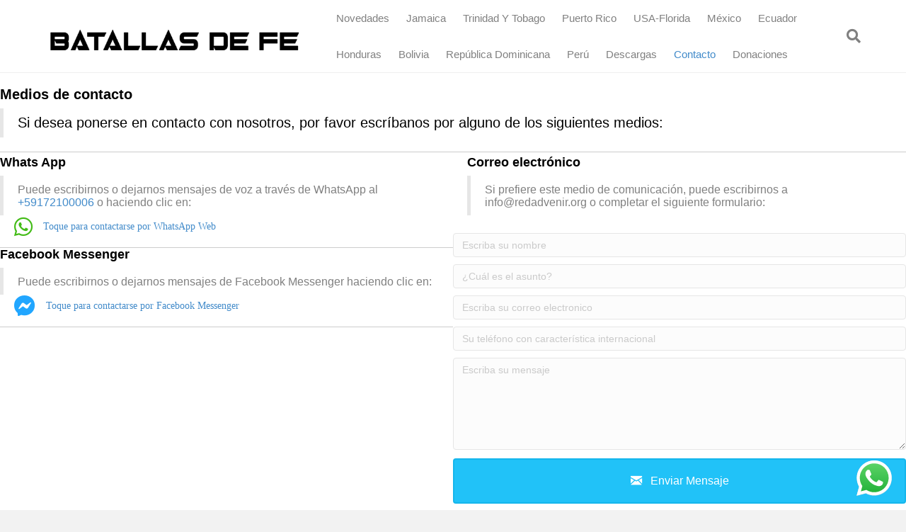

--- FILE ---
content_type: text/html; charset=UTF-8
request_url: https://www.batallasdefe.org/contacto/
body_size: 15735
content:
<!DOCTYPE html>
<html lang="es-AR">
<head>
<meta charset="UTF-8" />
<meta name='viewport' content='width=device-width, initial-scale=1.0' />
<meta http-equiv='X-UA-Compatible' content='IE=edge' />
<link rel="profile" href="https://gmpg.org/xfn/11" />
<title>Contacto &#8211; Batallas de Fe</title>
<meta name='robots' content='max-image-preview:large' />
<link rel='dns-prefetch' href='//cdnjs.cloudflare.com' />
<link rel="alternate" type="application/rss+xml" title="Batallas de Fe &raquo; Feed" href="https://www.batallasdefe.org/feed/" />
<link rel="alternate" type="application/rss+xml" title="Batallas de Fe &raquo; RSS de los comentarios" href="https://www.batallasdefe.org/comments/feed/" />
<link rel="alternate" title="oEmbed (JSON)" type="application/json+oembed" href="https://www.batallasdefe.org/wp-json/oembed/1.0/embed?url=https%3A%2F%2Fwww.batallasdefe.org%2Fcontacto%2F&#038;lang=es" />
<link rel="alternate" title="oEmbed (XML)" type="text/xml+oembed" href="https://www.batallasdefe.org/wp-json/oembed/1.0/embed?url=https%3A%2F%2Fwww.batallasdefe.org%2Fcontacto%2F&#038;format=xml&#038;lang=es" />
<link rel="preload" href="https://cdnjs.cloudflare.com/ajax/libs/foundicons/3.0.0/foundation-icons.woff" as="font" type="font/woff2" crossorigin="anonymous">
<link rel="preload" href="https://www.batallasdefe.org/wp-content/plugins/bb-plugin/fonts/fontawesome/5.15.4/webfonts/fa-solid-900.woff2" as="font" type="font/woff2" crossorigin="anonymous">
<link rel="preload" href="https://www.batallasdefe.org/wp-content/plugins/bb-plugin/fonts/fontawesome/5.15.4/webfonts/fa-brands-400.woff2" as="font" type="font/woff2" crossorigin="anonymous">
		<!-- This site uses the Google Analytics by MonsterInsights plugin v9.11.1 - Using Analytics tracking - https://www.monsterinsights.com/ -->
		<!-- Note: MonsterInsights is not currently configured on this site. The site owner needs to authenticate with Google Analytics in the MonsterInsights settings panel. -->
					<!-- No tracking code set -->
				<!-- / Google Analytics by MonsterInsights -->
		<style id='wp-img-auto-sizes-contain-inline-css'>
img:is([sizes=auto i],[sizes^="auto," i]){contain-intrinsic-size:3000px 1500px}
/*# sourceURL=wp-img-auto-sizes-contain-inline-css */
</style>
<link rel='stylesheet' id='ht_ctc_main_css-css' href='https://www.batallasdefe.org/wp-content/plugins/click-to-chat-for-whatsapp/new/inc/assets/css/main.css?ver=4.33' media='all' />
<style id='wp-emoji-styles-inline-css'>

	img.wp-smiley, img.emoji {
		display: inline !important;
		border: none !important;
		box-shadow: none !important;
		height: 1em !important;
		width: 1em !important;
		margin: 0 0.07em !important;
		vertical-align: -0.1em !important;
		background: none !important;
		padding: 0 !important;
	}
/*# sourceURL=wp-emoji-styles-inline-css */
</style>
<style id='wp-block-library-inline-css'>
:root{--wp-block-synced-color:#7a00df;--wp-block-synced-color--rgb:122,0,223;--wp-bound-block-color:var(--wp-block-synced-color);--wp-editor-canvas-background:#ddd;--wp-admin-theme-color:#007cba;--wp-admin-theme-color--rgb:0,124,186;--wp-admin-theme-color-darker-10:#006ba1;--wp-admin-theme-color-darker-10--rgb:0,107,160.5;--wp-admin-theme-color-darker-20:#005a87;--wp-admin-theme-color-darker-20--rgb:0,90,135;--wp-admin-border-width-focus:2px}@media (min-resolution:192dpi){:root{--wp-admin-border-width-focus:1.5px}}.wp-element-button{cursor:pointer}:root .has-very-light-gray-background-color{background-color:#eee}:root .has-very-dark-gray-background-color{background-color:#313131}:root .has-very-light-gray-color{color:#eee}:root .has-very-dark-gray-color{color:#313131}:root .has-vivid-green-cyan-to-vivid-cyan-blue-gradient-background{background:linear-gradient(135deg,#00d084,#0693e3)}:root .has-purple-crush-gradient-background{background:linear-gradient(135deg,#34e2e4,#4721fb 50%,#ab1dfe)}:root .has-hazy-dawn-gradient-background{background:linear-gradient(135deg,#faaca8,#dad0ec)}:root .has-subdued-olive-gradient-background{background:linear-gradient(135deg,#fafae1,#67a671)}:root .has-atomic-cream-gradient-background{background:linear-gradient(135deg,#fdd79a,#004a59)}:root .has-nightshade-gradient-background{background:linear-gradient(135deg,#330968,#31cdcf)}:root .has-midnight-gradient-background{background:linear-gradient(135deg,#020381,#2874fc)}:root{--wp--preset--font-size--normal:16px;--wp--preset--font-size--huge:42px}.has-regular-font-size{font-size:1em}.has-larger-font-size{font-size:2.625em}.has-normal-font-size{font-size:var(--wp--preset--font-size--normal)}.has-huge-font-size{font-size:var(--wp--preset--font-size--huge)}.has-text-align-center{text-align:center}.has-text-align-left{text-align:left}.has-text-align-right{text-align:right}.has-fit-text{white-space:nowrap!important}#end-resizable-editor-section{display:none}.aligncenter{clear:both}.items-justified-left{justify-content:flex-start}.items-justified-center{justify-content:center}.items-justified-right{justify-content:flex-end}.items-justified-space-between{justify-content:space-between}.screen-reader-text{border:0;clip-path:inset(50%);height:1px;margin:-1px;overflow:hidden;padding:0;position:absolute;width:1px;word-wrap:normal!important}.screen-reader-text:focus{background-color:#ddd;clip-path:none;color:#444;display:block;font-size:1em;height:auto;left:5px;line-height:normal;padding:15px 23px 14px;text-decoration:none;top:5px;width:auto;z-index:100000}html :where(.has-border-color){border-style:solid}html :where([style*=border-top-color]){border-top-style:solid}html :where([style*=border-right-color]){border-right-style:solid}html :where([style*=border-bottom-color]){border-bottom-style:solid}html :where([style*=border-left-color]){border-left-style:solid}html :where([style*=border-width]){border-style:solid}html :where([style*=border-top-width]){border-top-style:solid}html :where([style*=border-right-width]){border-right-style:solid}html :where([style*=border-bottom-width]){border-bottom-style:solid}html :where([style*=border-left-width]){border-left-style:solid}html :where(img[class*=wp-image-]){height:auto;max-width:100%}:where(figure){margin:0 0 1em}html :where(.is-position-sticky){--wp-admin--admin-bar--position-offset:var(--wp-admin--admin-bar--height,0px)}@media screen and (max-width:600px){html :where(.is-position-sticky){--wp-admin--admin-bar--position-offset:0px}}

/*# sourceURL=wp-block-library-inline-css */
</style><style id='global-styles-inline-css'>
:root{--wp--preset--aspect-ratio--square: 1;--wp--preset--aspect-ratio--4-3: 4/3;--wp--preset--aspect-ratio--3-4: 3/4;--wp--preset--aspect-ratio--3-2: 3/2;--wp--preset--aspect-ratio--2-3: 2/3;--wp--preset--aspect-ratio--16-9: 16/9;--wp--preset--aspect-ratio--9-16: 9/16;--wp--preset--color--black: #000000;--wp--preset--color--cyan-bluish-gray: #abb8c3;--wp--preset--color--white: #ffffff;--wp--preset--color--pale-pink: #f78da7;--wp--preset--color--vivid-red: #cf2e2e;--wp--preset--color--luminous-vivid-orange: #ff6900;--wp--preset--color--luminous-vivid-amber: #fcb900;--wp--preset--color--light-green-cyan: #7bdcb5;--wp--preset--color--vivid-green-cyan: #00d084;--wp--preset--color--pale-cyan-blue: #8ed1fc;--wp--preset--color--vivid-cyan-blue: #0693e3;--wp--preset--color--vivid-purple: #9b51e0;--wp--preset--color--fl-heading-text: #333333;--wp--preset--color--fl-body-bg: #f2f2f2;--wp--preset--color--fl-body-text: #808080;--wp--preset--color--fl-accent: #428bca;--wp--preset--color--fl-accent-hover: #428bca;--wp--preset--color--fl-topbar-bg: #ffffff;--wp--preset--color--fl-topbar-text: #808080;--wp--preset--color--fl-topbar-link: #428bca;--wp--preset--color--fl-topbar-hover: #428bca;--wp--preset--color--fl-header-bg: #ffffff;--wp--preset--color--fl-header-text: #808080;--wp--preset--color--fl-header-link: #808080;--wp--preset--color--fl-header-hover: #428bca;--wp--preset--color--fl-nav-bg: #ffffff;--wp--preset--color--fl-nav-link: #808080;--wp--preset--color--fl-nav-hover: #428bca;--wp--preset--color--fl-content-bg: #ffffff;--wp--preset--color--fl-footer-widgets-bg: #ffffff;--wp--preset--color--fl-footer-widgets-text: #808080;--wp--preset--color--fl-footer-widgets-link: #428bca;--wp--preset--color--fl-footer-widgets-hover: #428bca;--wp--preset--color--fl-footer-bg: #ffffff;--wp--preset--color--fl-footer-text: #808080;--wp--preset--color--fl-footer-link: #428bca;--wp--preset--color--fl-footer-hover: #428bca;--wp--preset--gradient--vivid-cyan-blue-to-vivid-purple: linear-gradient(135deg,rgb(6,147,227) 0%,rgb(155,81,224) 100%);--wp--preset--gradient--light-green-cyan-to-vivid-green-cyan: linear-gradient(135deg,rgb(122,220,180) 0%,rgb(0,208,130) 100%);--wp--preset--gradient--luminous-vivid-amber-to-luminous-vivid-orange: linear-gradient(135deg,rgb(252,185,0) 0%,rgb(255,105,0) 100%);--wp--preset--gradient--luminous-vivid-orange-to-vivid-red: linear-gradient(135deg,rgb(255,105,0) 0%,rgb(207,46,46) 100%);--wp--preset--gradient--very-light-gray-to-cyan-bluish-gray: linear-gradient(135deg,rgb(238,238,238) 0%,rgb(169,184,195) 100%);--wp--preset--gradient--cool-to-warm-spectrum: linear-gradient(135deg,rgb(74,234,220) 0%,rgb(151,120,209) 20%,rgb(207,42,186) 40%,rgb(238,44,130) 60%,rgb(251,105,98) 80%,rgb(254,248,76) 100%);--wp--preset--gradient--blush-light-purple: linear-gradient(135deg,rgb(255,206,236) 0%,rgb(152,150,240) 100%);--wp--preset--gradient--blush-bordeaux: linear-gradient(135deg,rgb(254,205,165) 0%,rgb(254,45,45) 50%,rgb(107,0,62) 100%);--wp--preset--gradient--luminous-dusk: linear-gradient(135deg,rgb(255,203,112) 0%,rgb(199,81,192) 50%,rgb(65,88,208) 100%);--wp--preset--gradient--pale-ocean: linear-gradient(135deg,rgb(255,245,203) 0%,rgb(182,227,212) 50%,rgb(51,167,181) 100%);--wp--preset--gradient--electric-grass: linear-gradient(135deg,rgb(202,248,128) 0%,rgb(113,206,126) 100%);--wp--preset--gradient--midnight: linear-gradient(135deg,rgb(2,3,129) 0%,rgb(40,116,252) 100%);--wp--preset--font-size--small: 13px;--wp--preset--font-size--medium: 20px;--wp--preset--font-size--large: 36px;--wp--preset--font-size--x-large: 42px;--wp--preset--spacing--20: 0.44rem;--wp--preset--spacing--30: 0.67rem;--wp--preset--spacing--40: 1rem;--wp--preset--spacing--50: 1.5rem;--wp--preset--spacing--60: 2.25rem;--wp--preset--spacing--70: 3.38rem;--wp--preset--spacing--80: 5.06rem;--wp--preset--shadow--natural: 6px 6px 9px rgba(0, 0, 0, 0.2);--wp--preset--shadow--deep: 12px 12px 50px rgba(0, 0, 0, 0.4);--wp--preset--shadow--sharp: 6px 6px 0px rgba(0, 0, 0, 0.2);--wp--preset--shadow--outlined: 6px 6px 0px -3px rgb(255, 255, 255), 6px 6px rgb(0, 0, 0);--wp--preset--shadow--crisp: 6px 6px 0px rgb(0, 0, 0);}:where(.is-layout-flex){gap: 0.5em;}:where(.is-layout-grid){gap: 0.5em;}body .is-layout-flex{display: flex;}.is-layout-flex{flex-wrap: wrap;align-items: center;}.is-layout-flex > :is(*, div){margin: 0;}body .is-layout-grid{display: grid;}.is-layout-grid > :is(*, div){margin: 0;}:where(.wp-block-columns.is-layout-flex){gap: 2em;}:where(.wp-block-columns.is-layout-grid){gap: 2em;}:where(.wp-block-post-template.is-layout-flex){gap: 1.25em;}:where(.wp-block-post-template.is-layout-grid){gap: 1.25em;}.has-black-color{color: var(--wp--preset--color--black) !important;}.has-cyan-bluish-gray-color{color: var(--wp--preset--color--cyan-bluish-gray) !important;}.has-white-color{color: var(--wp--preset--color--white) !important;}.has-pale-pink-color{color: var(--wp--preset--color--pale-pink) !important;}.has-vivid-red-color{color: var(--wp--preset--color--vivid-red) !important;}.has-luminous-vivid-orange-color{color: var(--wp--preset--color--luminous-vivid-orange) !important;}.has-luminous-vivid-amber-color{color: var(--wp--preset--color--luminous-vivid-amber) !important;}.has-light-green-cyan-color{color: var(--wp--preset--color--light-green-cyan) !important;}.has-vivid-green-cyan-color{color: var(--wp--preset--color--vivid-green-cyan) !important;}.has-pale-cyan-blue-color{color: var(--wp--preset--color--pale-cyan-blue) !important;}.has-vivid-cyan-blue-color{color: var(--wp--preset--color--vivid-cyan-blue) !important;}.has-vivid-purple-color{color: var(--wp--preset--color--vivid-purple) !important;}.has-black-background-color{background-color: var(--wp--preset--color--black) !important;}.has-cyan-bluish-gray-background-color{background-color: var(--wp--preset--color--cyan-bluish-gray) !important;}.has-white-background-color{background-color: var(--wp--preset--color--white) !important;}.has-pale-pink-background-color{background-color: var(--wp--preset--color--pale-pink) !important;}.has-vivid-red-background-color{background-color: var(--wp--preset--color--vivid-red) !important;}.has-luminous-vivid-orange-background-color{background-color: var(--wp--preset--color--luminous-vivid-orange) !important;}.has-luminous-vivid-amber-background-color{background-color: var(--wp--preset--color--luminous-vivid-amber) !important;}.has-light-green-cyan-background-color{background-color: var(--wp--preset--color--light-green-cyan) !important;}.has-vivid-green-cyan-background-color{background-color: var(--wp--preset--color--vivid-green-cyan) !important;}.has-pale-cyan-blue-background-color{background-color: var(--wp--preset--color--pale-cyan-blue) !important;}.has-vivid-cyan-blue-background-color{background-color: var(--wp--preset--color--vivid-cyan-blue) !important;}.has-vivid-purple-background-color{background-color: var(--wp--preset--color--vivid-purple) !important;}.has-black-border-color{border-color: var(--wp--preset--color--black) !important;}.has-cyan-bluish-gray-border-color{border-color: var(--wp--preset--color--cyan-bluish-gray) !important;}.has-white-border-color{border-color: var(--wp--preset--color--white) !important;}.has-pale-pink-border-color{border-color: var(--wp--preset--color--pale-pink) !important;}.has-vivid-red-border-color{border-color: var(--wp--preset--color--vivid-red) !important;}.has-luminous-vivid-orange-border-color{border-color: var(--wp--preset--color--luminous-vivid-orange) !important;}.has-luminous-vivid-amber-border-color{border-color: var(--wp--preset--color--luminous-vivid-amber) !important;}.has-light-green-cyan-border-color{border-color: var(--wp--preset--color--light-green-cyan) !important;}.has-vivid-green-cyan-border-color{border-color: var(--wp--preset--color--vivid-green-cyan) !important;}.has-pale-cyan-blue-border-color{border-color: var(--wp--preset--color--pale-cyan-blue) !important;}.has-vivid-cyan-blue-border-color{border-color: var(--wp--preset--color--vivid-cyan-blue) !important;}.has-vivid-purple-border-color{border-color: var(--wp--preset--color--vivid-purple) !important;}.has-vivid-cyan-blue-to-vivid-purple-gradient-background{background: var(--wp--preset--gradient--vivid-cyan-blue-to-vivid-purple) !important;}.has-light-green-cyan-to-vivid-green-cyan-gradient-background{background: var(--wp--preset--gradient--light-green-cyan-to-vivid-green-cyan) !important;}.has-luminous-vivid-amber-to-luminous-vivid-orange-gradient-background{background: var(--wp--preset--gradient--luminous-vivid-amber-to-luminous-vivid-orange) !important;}.has-luminous-vivid-orange-to-vivid-red-gradient-background{background: var(--wp--preset--gradient--luminous-vivid-orange-to-vivid-red) !important;}.has-very-light-gray-to-cyan-bluish-gray-gradient-background{background: var(--wp--preset--gradient--very-light-gray-to-cyan-bluish-gray) !important;}.has-cool-to-warm-spectrum-gradient-background{background: var(--wp--preset--gradient--cool-to-warm-spectrum) !important;}.has-blush-light-purple-gradient-background{background: var(--wp--preset--gradient--blush-light-purple) !important;}.has-blush-bordeaux-gradient-background{background: var(--wp--preset--gradient--blush-bordeaux) !important;}.has-luminous-dusk-gradient-background{background: var(--wp--preset--gradient--luminous-dusk) !important;}.has-pale-ocean-gradient-background{background: var(--wp--preset--gradient--pale-ocean) !important;}.has-electric-grass-gradient-background{background: var(--wp--preset--gradient--electric-grass) !important;}.has-midnight-gradient-background{background: var(--wp--preset--gradient--midnight) !important;}.has-small-font-size{font-size: var(--wp--preset--font-size--small) !important;}.has-medium-font-size{font-size: var(--wp--preset--font-size--medium) !important;}.has-large-font-size{font-size: var(--wp--preset--font-size--large) !important;}.has-x-large-font-size{font-size: var(--wp--preset--font-size--x-large) !important;}
/*# sourceURL=global-styles-inline-css */
</style>

<style id='classic-theme-styles-inline-css'>
/*! This file is auto-generated */
.wp-block-button__link{color:#fff;background-color:#32373c;border-radius:9999px;box-shadow:none;text-decoration:none;padding:calc(.667em + 2px) calc(1.333em + 2px);font-size:1.125em}.wp-block-file__button{background:#32373c;color:#fff;text-decoration:none}
/*# sourceURL=/wp-includes/css/classic-themes.min.css */
</style>
<link rel='stylesheet' id='font-awesome-5-css' href='https://www.batallasdefe.org/wp-content/plugins/bb-plugin/fonts/fontawesome/5.15.4/css/all.min.css?ver=2.8.6.1' media='all' />
<link rel='stylesheet' id='foundation-icons-css' href='https://cdnjs.cloudflare.com/ajax/libs/foundicons/3.0.0/foundation-icons.css?ver=2.8.6.1' media='all' />
<link rel='stylesheet' id='fl-builder-layout-12-css' href='https://www.batallasdefe.org/wp-content/uploads/bb-plugin/cache/12-layout.css?ver=0dbd684a32cb1475dddf30a597f3a9c9' media='all' />
<link rel='stylesheet' id='SFSImainCss-css' href='https://www.batallasdefe.org/wp-content/plugins/ultimate-social-media-icons/css/sfsi-style.css?ver=2.9.6' media='all' />
<link rel='stylesheet' id='uaf_client_css-css' href='https://www.batallasdefe.org/wp-content/uploads/useanyfont/uaf.css?ver=1764306617' media='all' />
<link rel='stylesheet' id='__EPYT__style-css' href='https://www.batallasdefe.org/wp-content/plugins/youtube-embed-plus/styles/ytprefs.min.css?ver=14.2.3.2' media='all' />
<style id='__EPYT__style-inline-css'>

                .epyt-gallery-thumb {
                        width: 50%;
                }
                
                         @media (min-width:0px) and (max-width: 767px) {
                            .epyt-gallery-rowbreak {
                                display: none;
                            }
                            .epyt-gallery-allthumbs[class*="epyt-cols"] .epyt-gallery-thumb {
                                width: 100% !important;
                            }
                          }
/*# sourceURL=__EPYT__style-inline-css */
</style>
<link rel='stylesheet' id='jquery-magnificpopup-css' href='https://www.batallasdefe.org/wp-content/plugins/bb-plugin/css/jquery.magnificpopup.min.css?ver=2.8.6.1' media='all' />
<link rel='stylesheet' id='base-css' href='https://www.batallasdefe.org/wp-content/themes/bb-theme/css/base.min.css?ver=1.7.17.1' media='all' />
<link rel='stylesheet' id='fl-automator-skin-css' href='https://www.batallasdefe.org/wp-content/uploads/bb-theme/skin-6793ac9045310.css?ver=1.7.17.1' media='all' />
<!--n2css--><!--n2js--><script src="https://www.batallasdefe.org/wp-includes/js/jquery/jquery.min.js?ver=3.7.1" id="jquery-core-js"></script>
<script src="https://www.batallasdefe.org/wp-includes/js/jquery/jquery-migrate.min.js?ver=3.4.1" id="jquery-migrate-js"></script>
<script id="__ytprefs__-js-extra">
var _EPYT_ = {"ajaxurl":"https://www.batallasdefe.org/wp-admin/admin-ajax.php","security":"641911c20f","gallery_scrolloffset":"20","eppathtoscripts":"https://www.batallasdefe.org/wp-content/plugins/youtube-embed-plus/scripts/","eppath":"https://www.batallasdefe.org/wp-content/plugins/youtube-embed-plus/","epresponsiveselector":"[\"iframe.__youtube_prefs__\",\"iframe[src*='youtube.com']\",\"iframe[src*='youtube-nocookie.com']\",\"iframe[data-ep-src*='youtube.com']\",\"iframe[data-ep-src*='youtube-nocookie.com']\",\"iframe[data-ep-gallerysrc*='youtube.com']\"]","epdovol":"1","version":"14.2.3.2","evselector":"iframe.__youtube_prefs__[src], iframe[src*=\"youtube.com/embed/\"], iframe[src*=\"youtube-nocookie.com/embed/\"]","ajax_compat":"","maxres_facade":"eager","ytapi_load":"light","pause_others":"1","stopMobileBuffer":"1","facade_mode":"1","not_live_on_channel":""};
//# sourceURL=__ytprefs__-js-extra
</script>
<script src="https://www.batallasdefe.org/wp-content/plugins/youtube-embed-plus/scripts/ytprefs.min.js?ver=14.2.3.2" id="__ytprefs__-js"></script>
<link rel="https://api.w.org/" href="https://www.batallasdefe.org/wp-json/" /><link rel="alternate" title="JSON" type="application/json" href="https://www.batallasdefe.org/wp-json/wp/v2/pages/12" /><link rel="EditURI" type="application/rsd+xml" title="RSD" href="https://www.batallasdefe.org/xmlrpc.php?rsd" />
<meta name="generator" content="WordPress 6.9" />
<link rel="canonical" href="https://www.batallasdefe.org/contacto/" />
<link rel='shortlink' href='https://www.batallasdefe.org/?p=12' />
<script type='text/javascript'>
var tminusnow = '{"now":"1\/19\/2026 17:08:49"}';
</script><meta name="follow.[base64]" content="mWRTvc50YfQUWyx1zQq9"/><!-- Analytics by WP Statistics - https://wp-statistics.com -->
<style>.recentcomments a{display:inline !important;padding:0 !important;margin:0 !important;}</style><script async src="https://pagead2.googlesyndication.com/pagead/js/adsbygoogle.js?client=ca-pub-3791228482906960"
     crossorigin="anonymous"></script><link rel="icon" href="https://www.batallasdefe.org/wp-content/uploads/2018/08/cropped-39396353_10155465101061423_2796364841768452096_o-4-32x32.jpg" sizes="32x32" />
<link rel="icon" href="https://www.batallasdefe.org/wp-content/uploads/2018/08/cropped-39396353_10155465101061423_2796364841768452096_o-4-192x192.jpg" sizes="192x192" />
<link rel="apple-touch-icon" href="https://www.batallasdefe.org/wp-content/uploads/2018/08/cropped-39396353_10155465101061423_2796364841768452096_o-4-180x180.jpg" />
<meta name="msapplication-TileImage" content="https://www.batallasdefe.org/wp-content/uploads/2018/08/cropped-39396353_10155465101061423_2796364841768452096_o-4-270x270.jpg" />
</head>
<body class="wp-singular page-template-default page page-id-12 wp-theme-bb-theme fl-builder fl-builder-2-8-6-1 fl-theme-1-7-17-1 sfsi_actvite_theme_default fl-framework-base fl-preset-default fl-full-width fl-fixed-header fl-search-active fl-submenu-indicator" itemscope="itemscope" itemtype="https://schema.org/WebPage">
<a aria-label="Skip to content" class="fl-screen-reader-text" href="#fl-main-content">Skip to content</a><div class="fl-page">
	<header class="fl-page-header fl-page-header-primary fl-page-nav-right fl-page-nav-toggle-icon fl-page-nav-toggle-visible-medium-mobile" itemscope="itemscope" itemtype="https://schema.org/WPHeader"  role="banner">
	<div class="fl-page-header-wrap">
		<div class="fl-page-header-container container">
			<div class="fl-page-header-row row">
				<div class="col-sm-12 col-md-4 fl-page-header-logo-col">
					<div class="fl-page-header-logo" itemscope="itemscope" itemtype="https://schema.org/Organization">
						<a href="https://www.batallasdefe.org/" itemprop="url"><img class="fl-logo-img" loading="false" data-no-lazy="1"   itemscope itemtype="https://schema.org/ImageObject" src="https://www.batallasdefe.org/wp-content/uploads/2019/01/logo-tamaño-menor-3.png" data-retina="" title="" width="551" data-width="551" height="91" data-height="91" alt="Batallas de Fe" /><meta itemprop="name" content="Batallas de Fe" /></a>
											</div>
				</div>
				<div class="col-sm-12 col-md-8 fl-page-nav-col">
					<div class="fl-page-nav-wrap">
						<nav class="fl-page-nav fl-nav navbar navbar-default navbar-expand-md" aria-label="Header Menu" itemscope="itemscope" itemtype="https://schema.org/SiteNavigationElement" role="navigation">
							<button type="button" class="navbar-toggle navbar-toggler" data-toggle="collapse" data-target=".fl-page-nav-collapse">
								<span><i class="fas fa-bars" aria-hidden="true"></i><span class="sr-only">Menu</span></span>
							</button>
							<div class="fl-page-nav-collapse collapse navbar-collapse">
								<ul id="menu-menu" class="nav navbar-nav navbar-right menu fl-theme-menu"><li id="menu-item-19" class="menu-item menu-item-type-post_type menu-item-object-page menu-item-home menu-item-19 nav-item"><a href="https://www.batallasdefe.org/" class="nav-link">Novedades</a></li>
<li id="menu-item-703" class="menu-item menu-item-type-post_type menu-item-object-page menu-item-703 nav-item"><a href="https://www.batallasdefe.org/jamaica/" class="nav-link">Jamaica</a></li>
<li id="menu-item-691" class="menu-item menu-item-type-post_type menu-item-object-page menu-item-691 nav-item"><a href="https://www.batallasdefe.org/trinidadytobago/" class="nav-link">Trinidad y Tobago</a></li>
<li id="menu-item-681" class="menu-item menu-item-type-post_type menu-item-object-page menu-item-681 nav-item"><a href="https://www.batallasdefe.org/puertorico/" class="nav-link">Puerto Rico</a></li>
<li id="menu-item-670" class="menu-item menu-item-type-post_type menu-item-object-page menu-item-670 nav-item"><a href="https://www.batallasdefe.org/usa-florida/" class="nav-link">USA-Florida</a></li>
<li id="menu-item-632" class="menu-item menu-item-type-post_type menu-item-object-page menu-item-632 nav-item"><a href="https://www.batallasdefe.org/mexico/" class="nav-link">México</a></li>
<li id="menu-item-425" class="menu-item menu-item-type-post_type menu-item-object-page menu-item-425 nav-item"><a href="https://www.batallasdefe.org/ecuador/" class="nav-link">Ecuador</a></li>
<li id="menu-item-381" class="menu-item menu-item-type-post_type menu-item-object-page menu-item-381 nav-item"><a href="https://www.batallasdefe.org/honduras/" class="nav-link">Honduras</a></li>
<li id="menu-item-169" class="menu-item menu-item-type-post_type menu-item-object-page menu-item-169 nav-item"><a href="https://www.batallasdefe.org/bolivia/" class="nav-link">Bolivia</a></li>
<li id="menu-item-93" class="menu-item menu-item-type-post_type menu-item-object-page menu-item-93 nav-item"><a href="https://www.batallasdefe.org/rd/" class="nav-link">República Dominicana</a></li>
<li id="menu-item-78" class="menu-item menu-item-type-post_type menu-item-object-page menu-item-78 nav-item"><a href="https://www.batallasdefe.org/peru/" class="nav-link">Perú</a></li>
<li id="menu-item-170" class="menu-item menu-item-type-post_type menu-item-object-page menu-item-170 nav-item"><a href="https://www.batallasdefe.org/descargas/" class="nav-link">Descargas</a></li>
<li id="menu-item-18" class="menu-item menu-item-type-post_type menu-item-object-page current-menu-item page_item page-item-12 current_page_item menu-item-18 nav-item"><a href="https://www.batallasdefe.org/contacto/" aria-current="page" class="nav-link">Contacto</a></li>
<li id="menu-item-171" class="menu-item menu-item-type-post_type menu-item-object-page menu-item-171 nav-item"><a href="https://www.batallasdefe.org/donaciones/" class="nav-link">Donaciones</a></li>
</ul><div class="fl-page-nav-search">
	<a href="#" class="fas fa-search" aria-label="Search" aria-expanded="false" aria-haspopup="true" id='flsearchform'></a>
	<form method="get" role="search" aria-label="Search" action="https://www.batallasdefe.org/" title="Type and press Enter to search.">
		<input type="search" class="fl-search-input form-control" name="s" placeholder="Search" value="" aria-labelledby="flsearchform" />
	</form>
</div>
							</div>
						</nav>
					</div>
				</div>
			</div>
		</div>
	</div>
</header><!-- .fl-page-header -->
	<div id="fl-main-content" class="fl-page-content" itemprop="mainContentOfPage" role="main">

		
<div class="fl-content-full container">
	<div class="row">
		<div class="fl-content col-md-12">
			<article class="fl-post post-12 page type-page status-publish hentry" id="fl-post-12" itemscope="itemscope" itemtype="https://schema.org/CreativeWork">

			<div class="fl-post-content clearfix" itemprop="text">
		<div class="fl-builder-content fl-builder-content-12 fl-builder-content-primary fl-builder-global-templates-locked" data-post-id="12"><div class="fl-row fl-row-full-width fl-row-bg-none fl-node-5c4131119e02c fl-row-default-height fl-row-align-center" data-node="5c4131119e02c">
	<div class="fl-row-content-wrap">
						<div class="fl-row-content fl-row-fixed-width fl-node-content">
		
<div class="fl-col-group fl-node-5c4131119e065" data-node="5c4131119e065">
			<div class="fl-col fl-node-5c4131119e09f fl-col-bg-color fl-col-has-cols" data-node="5c4131119e09f">
	<div class="fl-col-content fl-node-content">
<div class="fl-col-group fl-node-5c4131119e1c0 fl-col-group-nested" data-node="5c4131119e1c0">
			<div class="fl-col fl-node-5c4131119e1f9 fl-col-bg-color" data-node="5c4131119e1f9">
	<div class="fl-col-content fl-node-content"><div class="fl-module fl-module-rich-text fl-node-5c4131119e641" data-node="5c4131119e641">
	<div class="fl-module-content fl-node-content">
		<div class="fl-rich-text">
	<h4><span style="font-size: 20px; color: #000000; font-family: Tahoma, Arial, Helvetica, sans-serif;"><strong>Medios de contacto</strong></span></h4>
<blockquote>
<p style="text-align: left;"><span style="font-size: 20px; color: #000000; font-family: Helvetica;">Si desea ponerse en contacto con nosotros, por favor escríbanos por alguno de los siguientes medios:</span></p>
</blockquote>
</div>
	</div>
</div>
</div>
</div>
	</div>
<div class="fl-module fl-module-separator fl-node-5c4131119e607" data-node="5c4131119e607">
	<div class="fl-module-content fl-node-content">
		<div class="fl-separator"></div>
	</div>
</div>

<div class="fl-col-group fl-node-5c4131119e4e7 fl-col-group-nested" data-node="5c4131119e4e7">
			<div class="fl-col fl-node-5c4131119e520 fl-col-bg-color fl-col-small" data-node="5c4131119e520">
	<div class="fl-col-content fl-node-content"><div class="fl-module fl-module-rich-text fl-node-5c4133e6ad994" data-node="5c4133e6ad994">
	<div class="fl-module-content fl-node-content">
		<div class="fl-rich-text">
	<p><span style="font-family: Tahoma, Arial, Helvetica, sans-serif; font-size: 18px;"><strong><span style="color: #000000;">Whats App</span></strong></span></p>
<blockquote><p><span style="font-size: 16px;">Puede escribirnos o dejarnos mensajes de voz a través de WhatsApp al <a href="https://wa.me/59172100006">+59172100006</a> o haciendo clic en:</span></p></blockquote>
</div>
	</div>
</div>
<div class="fl-module fl-module-icon fl-node-5b75afa8a0cf6" data-node="5b75afa8a0cf6">
	<div class="fl-module-content fl-node-content">
		<div class="fl-icon-wrap">
	<span class="fl-icon">
								<a href="https://wa.me/59172100006" target="_blank"  tabindex="-1" aria-hidden="true" aria-labelledby="fl-icon-text-5b75afa8a0cf6" rel="noopener" >
							<i class="fab fa-whatsapp" aria-hidden="true"></i>
						</a>
			</span>
			<div id="fl-icon-text-5b75afa8a0cf6" class="fl-icon-text">
						<a href="https://wa.me/59172100006" target="_blank"  class="fl-icon-text-link fl-icon-text-wrap" rel="noopener" >
						<p style="text-align: left;"><span style="font-family: Georgia, Palatino;">Toque para contactarse por WhatsApp Web</span></p>						</a>
					</div>
	</div>
	</div>
</div>
<div class="fl-module fl-module-separator fl-node-8za93jhk4xms" data-node="8za93jhk4xms">
	<div class="fl-module-content fl-node-content">
		<div class="fl-separator"></div>
	</div>
</div>
<div class="fl-module fl-module-rich-text fl-node-du7fl62kahe9" data-node="du7fl62kahe9">
	<div class="fl-module-content fl-node-content">
		<div class="fl-rich-text">
	<p><span style="font-family: Tahoma, Arial, Helvetica, sans-serif; font-size: 18px;"><strong><span style="color: #000000;">Facebook Messenger</span></strong></span></p>
<blockquote><p><span style="font-size: 16px;">Puede escribirnos o dejarnos mensajes de Facebook Messenger haciendo clic en:</span></p></blockquote>
</div>
	</div>
</div>
<div class="fl-module fl-module-icon fl-node-bue2j1qf536g" data-node="bue2j1qf536g">
	<div class="fl-module-content fl-node-content">
		<div class="fl-icon-wrap">
	<span class="fl-icon">
								<a href="https://www.m.me/redadvenirtv" target="_blank"  tabindex="-1" aria-hidden="true" aria-labelledby="fl-icon-text-bue2j1qf536g" rel="noopener" >
							<i class="fab fa-facebook-messenger" aria-hidden="true"></i>
						</a>
			</span>
			<div id="fl-icon-text-bue2j1qf536g" class="fl-icon-text">
						<a href="https://www.m.me/redadvenirtv" target="_blank"  class="fl-icon-text-link fl-icon-text-wrap" rel="noopener" >
						<p style="text-align: left;"><span style="font-family: Georgia, Palatino;">Toque para contactarse por Facebook Messenger</span></p>						</a>
					</div>
	</div>
	</div>
</div>
<div class="fl-module fl-module-separator fl-node-l710k94hqjrn" data-node="l710k94hqjrn">
	<div class="fl-module-content fl-node-content">
		<div class="fl-separator"></div>
	</div>
</div>
</div>
</div>
			<div class="fl-col fl-node-nkg5ve8bdjrl fl-col-bg-color fl-col-small" data-node="nkg5ve8bdjrl">
	<div class="fl-col-content fl-node-content"><div class="fl-module fl-module-rich-text fl-node-5c4131119e112" data-node="5c4131119e112">
	<div class="fl-module-content fl-node-content">
		<div class="fl-rich-text">
	<p><span style="font-family: Tahoma, Arial, Helvetica, sans-serif; font-size: 18px;"><strong><span style="color: #000000;">Correo electrónico</span></strong></span></p>
<blockquote><p><span style="font-size: 16px;">Si prefiere este medio de comunicación, puede escribirnos a info@redadvenir.org o completar el siguiente formulario:</span></p></blockquote>
</div>
	</div>
</div>
<div class="fl-module fl-module-contact-form fl-node-5b75afa8a0a35 fl-animation fl-fade-left" data-node="5b75afa8a0a35" data-animation-delay="0.3">
	<div class="fl-module-content fl-node-content">
		<form class="fl-contact-form" >	<input type="hidden" id="fl-contact-form-nonce" name="fl-contact-form-nonce" value="1c0f93f069" /><input type="hidden" name="_wp_http_referer" value="/contacto/" />	<input type="hidden" name="fl-layout-id" value="12" />
		<div class="fl-input-group fl-name">
		<label for="fl-name"  class="fl-contact-form-label-hidden">Escriba su nombre</label>
		<span class="fl-contact-error" id="name-error">Please enter your name.</span>
		<input type="text" id="fl-name" name="fl-name" aria-describedby="name-error" value="" placeholder="Escriba su nombre" />
	</div>
			<div class="fl-input-group fl-subject">
		<label for="fl-subject"  class="fl-contact-form-label-hidden">¿Cuál es el asunto?</label>
		<span class="fl-contact-error" id="subject-error">Please enter a subject.</span>
		<input type="text" id="fl-subject" aria-describedby="subject-error" name="fl-subject" value="" placeholder="¿Cuál es el asunto?" />
	</div>
			<div class="fl-input-group fl-email">
		<label for="fl-email"  class="fl-contact-form-label-hidden">Escriba su correo electronico</label>
		<span class="fl-contact-error" id="email-error">Please enter a valid email.</span>
		<input type="email" id="fl-email" aria-describedby="email-error" name="fl-email" value="" placeholder="Escriba su correo electronico" />
	</div>
			<div class="fl-input-group fl-phone">
		<label for="fl-phone" class="fl-contact-form-label-hidden">Su teléfono con característica internacional</label>
		<span class="fl-contact-error" id="phone-error">Please enter a valid phone number.</span>
		<input type="tel" id="fl-phone" aria-describedby="phone-error" name="fl-phone" value="" placeholder="Su teléfono con característica internacional" />
	</div>
		<div class="fl-input-group fl-message">
		<label for="fl-message"  class="fl-contact-form-label-hidden">Escriba su mensaje</label>
		<span class="fl-contact-error" id="message-error">Please enter a message.</span>
		<textarea id="fl-message" name="fl-message" aria-describedby="message-error" placeholder="Escriba su mensaje"></textarea>
	</div>
	
		<div class="fl-button-wrap fl-button-width-full fl-button-left fl-button-has-icon">
			<a href="#" target="_self" class="fl-button">
					<i class="fl-button-icon fl-button-icon-before fi-mail" aria-hidden="true"></i>
						<span class="fl-button-text">Enviar mensaje</span>
					</a>
</div>
	
	<span class="fl-send-error" style="display:none;">Message failed. Please try again.</span>
</form>
	<span class="fl-success-msg" style="display:none;"><p style="text-align: center;"><span style="font-family: Helvetica; font-size: 20px;">¡Gracias por su mensaje! En cuanto podamos daremos respuesta. Dios le bendiga!</span></p></span>
	</div>
</div>
</div>
</div>
	</div>
</div>
</div>
	</div>

<div class="fl-col-group fl-node-5c413982d7456" data-node="5c413982d7456">
			<div class="fl-col fl-node-5c413982d7555 fl-col-bg-color" data-node="5c413982d7555">
	<div class="fl-col-content fl-node-content"><div class="fl-module fl-module-separator fl-node-5c413982d73ad" data-node="5c413982d73ad">
	<div class="fl-module-content fl-node-content">
		<div class="fl-separator"></div>
	</div>
</div>
</div>
</div>
	</div>
		</div>
	</div>
</div>
<div class="fl-row fl-row-full-width fl-row-bg-color fl-node-5c4131119eee4 fl-row-default-height fl-row-align-center" data-node="5c4131119eee4">
	<div class="fl-row-content-wrap">
						<div class="fl-row-content fl-row-fixed-width fl-node-content">
		
<div class="fl-col-group fl-node-5c4131119ef1e" data-node="5c4131119ef1e">
			<div class="fl-col fl-node-5c4131119ef58 fl-col-bg-color" data-node="5c4131119ef58">
	<div class="fl-col-content fl-node-content"><div class="fl-module fl-module-menu fl-node-5c4131119eeab" data-node="5c4131119eeab">
	<div class="fl-module-content fl-node-content">
		<div class="fl-menu fl-menu-responsive-toggle-medium-mobile">
	<button class="fl-menu-mobile-toggle hamburger-label" aria-label="Menu"><span class="fl-menu-icon svg-container"><svg version="1.1" class="hamburger-menu" xmlns="http://www.w3.org/2000/svg" xmlns:xlink="http://www.w3.org/1999/xlink" viewBox="0 0 512 512">
<rect class="fl-hamburger-menu-top" width="512" height="102"/>
<rect class="fl-hamburger-menu-middle" y="205" width="512" height="102"/>
<rect class="fl-hamburger-menu-bottom" y="410" width="512" height="102"/>
</svg>
</span><span class="fl-menu-mobile-toggle-label">Menu</span></button>	<div class="fl-clear"></div>
	<nav aria-label="Menu" itemscope="itemscope" itemtype="https://schema.org/SiteNavigationElement"><ul id="menu-menu-1" class="menu fl-menu-horizontal fl-toggle-none"><li id="menu-item-19" class="menu-item menu-item-type-post_type menu-item-object-page menu-item-home"><a href="https://www.batallasdefe.org/">Novedades</a></li><li id="menu-item-703" class="menu-item menu-item-type-post_type menu-item-object-page"><a href="https://www.batallasdefe.org/jamaica/">Jamaica</a></li><li id="menu-item-691" class="menu-item menu-item-type-post_type menu-item-object-page"><a href="https://www.batallasdefe.org/trinidadytobago/">Trinidad y Tobago</a></li><li id="menu-item-681" class="menu-item menu-item-type-post_type menu-item-object-page"><a href="https://www.batallasdefe.org/puertorico/">Puerto Rico</a></li><li id="menu-item-670" class="menu-item menu-item-type-post_type menu-item-object-page"><a href="https://www.batallasdefe.org/usa-florida/">USA-Florida</a></li><li id="menu-item-632" class="menu-item menu-item-type-post_type menu-item-object-page"><a href="https://www.batallasdefe.org/mexico/">México</a></li><li id="menu-item-425" class="menu-item menu-item-type-post_type menu-item-object-page"><a href="https://www.batallasdefe.org/ecuador/">Ecuador</a></li><li id="menu-item-381" class="menu-item menu-item-type-post_type menu-item-object-page"><a href="https://www.batallasdefe.org/honduras/">Honduras</a></li><li id="menu-item-169" class="menu-item menu-item-type-post_type menu-item-object-page"><a href="https://www.batallasdefe.org/bolivia/">Bolivia</a></li><li id="menu-item-93" class="menu-item menu-item-type-post_type menu-item-object-page"><a href="https://www.batallasdefe.org/rd/">República Dominicana</a></li><li id="menu-item-78" class="menu-item menu-item-type-post_type menu-item-object-page"><a href="https://www.batallasdefe.org/peru/">Perú</a></li><li id="menu-item-170" class="menu-item menu-item-type-post_type menu-item-object-page"><a href="https://www.batallasdefe.org/descargas/">Descargas</a></li><li id="menu-item-18" class="menu-item menu-item-type-post_type menu-item-object-page current-menu-item page_item page-item-12 current_page_item"><a href="https://www.batallasdefe.org/contacto/">Contacto</a></li><li id="menu-item-171" class="menu-item menu-item-type-post_type menu-item-object-page"><a href="https://www.batallasdefe.org/donaciones/">Donaciones</a></li></ul></nav></div>
	</div>
</div>
</div>
</div>
	</div>
		</div>
	</div>
</div>
</div>	</div><!-- .fl-post-content -->
	
</article>

<!-- .fl-post -->
		</div>
	</div>
</div>


	</div><!-- .fl-page-content -->
		<footer class="fl-page-footer-wrap" itemscope="itemscope" itemtype="https://schema.org/WPFooter"  role="contentinfo">
		<div class="fl-page-footer">
	<div class="fl-page-footer-container container">
		<div class="fl-page-footer-row row">
			<div class="col-md-12 text-center clearfix"><div class="fl-page-footer-text fl-page-footer-text-1">Red ADvenir / Batallas de Fe / 2024
</div></div>					</div>
	</div>
</div><!-- .fl-page-footer -->
	</footer>
		</div><!-- .fl-page -->
<script type="speculationrules">
{"prefetch":[{"source":"document","where":{"and":[{"href_matches":"/*"},{"not":{"href_matches":["/wp-*.php","/wp-admin/*","/wp-content/uploads/*","/wp-content/*","/wp-content/plugins/*","/wp-content/themes/bb-theme/*","/*\\?(.+)"]}},{"not":{"selector_matches":"a[rel~=\"nofollow\"]"}},{"not":{"selector_matches":".no-prefetch, .no-prefetch a"}}]},"eagerness":"conservative"}]}
</script>
                <!--facebook like and share js -->
                <div id="fb-root"></div>
                <script>
                    (function(d, s, id) {
                        var js, fjs = d.getElementsByTagName(s)[0];
                        if (d.getElementById(id)) return;
                        js = d.createElement(s);
                        js.id = id;
                        js.src = "https://connect.facebook.net/en_US/sdk.js#xfbml=1&version=v3.2";
                        fjs.parentNode.insertBefore(js, fjs);
                    }(document, 'script', 'facebook-jssdk'));
                </script>
                <script>
window.addEventListener('sfsi_functions_loaded', function() {
    if (typeof sfsi_responsive_toggle == 'function') {
        sfsi_responsive_toggle(0);
        // console.log('sfsi_responsive_toggle');

    }
})
</script>
    <script>
        window.addEventListener('sfsi_functions_loaded', function () {
            if (typeof sfsi_plugin_version == 'function') {
                sfsi_plugin_version(2.77);
            }
        });

        function sfsi_processfurther(ref) {
            var feed_id = '[base64]';
            var feedtype = 8;
            var email = jQuery(ref).find('input[name="email"]').val();
            var filter = /^(([^<>()[\]\\.,;:\s@\"]+(\.[^<>()[\]\\.,;:\s@\"]+)*)|(\".+\"))@((\[[0-9]{1,3}\.[0-9]{1,3}\.[0-9]{1,3}\.[0-9]{1,3}\])|(([a-zA-Z\-0-9]+\.)+[a-zA-Z]{2,}))$/;
            if ((email != "Enter your email") && (filter.test(email))) {
                if (feedtype == "8") {
                    var url = "https://api.follow.it/subscription-form/" + feed_id + "/" + feedtype;
                    window.open(url, "popupwindow", "scrollbars=yes,width=1080,height=760");
                    return true;
                }
            } else {
                alert("Please enter email address");
                jQuery(ref).find('input[name="email"]').focus();
                return false;
            }
        }
    </script>
    <style type="text/css" aria-selected="true">
        .sfsi_subscribe_Popinner {
             width: 100% !important;

            height: auto !important;

         padding: 18px 0px !important;

            background-color: #ffffff !important;
        }

        .sfsi_subscribe_Popinner form {
            margin: 0 20px !important;
        }

        .sfsi_subscribe_Popinner h5 {
            font-family: Helvetica,Arial,sans-serif !important;

             font-weight: bold !important;   color:#000000 !important; font-size: 16px !important;   text-align:center !important; margin: 0 0 10px !important;
            padding: 0 !important;
        }

        .sfsi_subscription_form_field {
            margin: 5px 0 !important;
            width: 100% !important;
            display: inline-flex;
            display: -webkit-inline-flex;
        }

        .sfsi_subscription_form_field input {
            width: 100% !important;
            padding: 10px 0px !important;
        }

        .sfsi_subscribe_Popinner input[type=email] {
         font-family: Helvetica,Arial,sans-serif !important;   font-style:normal !important;   font-size:14px !important; text-align: center !important;        }

        .sfsi_subscribe_Popinner input[type=email]::-webkit-input-placeholder {

         font-family: Helvetica,Arial,sans-serif !important;   font-style:normal !important;  font-size: 14px !important;   text-align:center !important;        }

        .sfsi_subscribe_Popinner input[type=email]:-moz-placeholder {
            /* Firefox 18- */
         font-family: Helvetica,Arial,sans-serif !important;   font-style:normal !important;   font-size: 14px !important;   text-align:center !important;
        }

        .sfsi_subscribe_Popinner input[type=email]::-moz-placeholder {
            /* Firefox 19+ */
         font-family: Helvetica,Arial,sans-serif !important;   font-style: normal !important;
              font-size: 14px !important;   text-align:center !important;        }

        .sfsi_subscribe_Popinner input[type=email]:-ms-input-placeholder {

            font-family: Helvetica,Arial,sans-serif !important;  font-style:normal !important;   font-size:14px !important;
         text-align: center !important;        }

        .sfsi_subscribe_Popinner input[type=submit] {

         font-family: Helvetica,Arial,sans-serif !important;   font-weight: bold !important;   color:#000000 !important; font-size: 16px !important;   text-align:center !important; background-color: #dedede !important;        }

                .sfsi_shortcode_container {
            float: left;
        }

        .sfsi_shortcode_container .norm_row .sfsi_wDiv {
            position: relative !important;
        }

        .sfsi_shortcode_container .sfsi_holders {
            display: none;
        }

            </style>

    		<!-- Click to Chat - https://holithemes.com/plugins/click-to-chat/  v4.33 -->
									<div class="ht-ctc ht-ctc-chat ctc-analytics ctc_wp_desktop style-3  ht_ctc_entry_animation ht_ctc_an_entry_corner " id="ht-ctc-chat"  
				style="display: none;  position: fixed; bottom: 20px; right: 20px;"   >
								<div class="ht_ctc_style ht_ctc_chat_style">
				<div title = &#039;&#039; style="display:flex;justify-content:center;align-items:center; " class="ctc_s_3 ctc_nb" data-nb_top="-5px" data-nb_right="-5px">
	<p class="ctc-analytics ctc_cta ctc_cta_stick ht-ctc-cta " style="padding: 0px 16px; line-height: 1.6; font-size: 13px; background-color: #25d366; color: #ffffff; border-radius:10px; margin:0 10px;  display: none; "></p>
	<svg style="pointer-events:none; display:block; height:50px; width:50px;" width="50px" height="50px" viewBox="0 0 1219.547 1225.016">
            <path style="fill: #E0E0E0;" fill="#E0E0E0" d="M1041.858 178.02C927.206 63.289 774.753.07 612.325 0 277.617 0 5.232 272.298 5.098 606.991c-.039 106.986 27.915 211.42 81.048 303.476L0 1225.016l321.898-84.406c88.689 48.368 188.547 73.855 290.166 73.896h.258.003c334.654 0 607.08-272.346 607.222-607.023.056-162.208-63.052-314.724-177.689-429.463zm-429.533 933.963h-.197c-90.578-.048-179.402-24.366-256.878-70.339l-18.438-10.93-191.021 50.083 51-186.176-12.013-19.087c-50.525-80.336-77.198-173.175-77.16-268.504.111-278.186 226.507-504.503 504.898-504.503 134.812.056 261.519 52.604 356.814 147.965 95.289 95.36 147.728 222.128 147.688 356.948-.118 278.195-226.522 504.543-504.693 504.543z"/>
            <linearGradient id="htwaicona-chat" gradientUnits="userSpaceOnUse" x1="609.77" y1="1190.114" x2="609.77" y2="21.084">
                <stop offset="0" stop-color="#20b038"/>
                <stop offset="1" stop-color="#60d66a"/>
            </linearGradient>
            <path style="fill: url(#htwaicona-chat);" fill="url(#htwaicona-chat)" d="M27.875 1190.114l82.211-300.18c-50.719-87.852-77.391-187.523-77.359-289.602.133-319.398 260.078-579.25 579.469-579.25 155.016.07 300.508 60.398 409.898 169.891 109.414 109.492 169.633 255.031 169.57 409.812-.133 319.406-260.094 579.281-579.445 579.281-.023 0 .016 0 0 0h-.258c-96.977-.031-192.266-24.375-276.898-70.5l-307.188 80.548z"/>
            <image overflow="visible" opacity=".08" width="682" height="639" transform="translate(270.984 291.372)"/>
            <path fill-rule="evenodd" clip-rule="evenodd" style="fill: #FFFFFF;" fill="#FFF" d="M462.273 349.294c-11.234-24.977-23.062-25.477-33.75-25.914-8.742-.375-18.75-.352-28.742-.352-10 0-26.25 3.758-39.992 18.766-13.75 15.008-52.5 51.289-52.5 125.078 0 73.797 53.75 145.102 61.242 155.117 7.5 10 103.758 166.266 256.203 226.383 126.695 49.961 152.477 40.023 179.977 37.523s88.734-36.273 101.234-71.297c12.5-35.016 12.5-65.031 8.75-71.305-3.75-6.25-13.75-10-28.75-17.5s-88.734-43.789-102.484-48.789-23.75-7.5-33.75 7.516c-10 15-38.727 48.773-47.477 58.773-8.75 10.023-17.5 11.273-32.5 3.773-15-7.523-63.305-23.344-120.609-74.438-44.586-39.75-74.688-88.844-83.438-103.859-8.75-15-.938-23.125 6.586-30.602 6.734-6.719 15-17.508 22.5-26.266 7.484-8.758 9.984-15.008 14.984-25.008 5-10.016 2.5-18.773-1.25-26.273s-32.898-81.67-46.234-111.326z"/>
            <path style="fill: #FFFFFF;" fill="#FFF" d="M1036.898 176.091C923.562 62.677 772.859.185 612.297.114 281.43.114 12.172 269.286 12.039 600.137 12 705.896 39.633 809.13 92.156 900.13L7 1211.067l318.203-83.438c87.672 47.812 186.383 73.008 286.836 73.047h.255.003c330.812 0 600.109-269.219 600.25-600.055.055-160.343-62.328-311.108-175.649-424.53zm-424.601 923.242h-.195c-89.539-.047-177.344-24.086-253.93-69.531l-18.227-10.805-188.828 49.508 50.414-184.039-11.875-18.867c-49.945-79.414-76.312-171.188-76.273-265.422.109-274.992 223.906-498.711 499.102-498.711 133.266.055 258.516 52 352.719 146.266 94.195 94.266 146.031 219.578 145.992 352.852-.118 274.999-223.923 498.749-498.899 498.749z"/>
        </svg></div>
				</div>
			</div>
							<span class="ht_ctc_chat_data" data-settings="{&quot;number&quot;:&quot;59172100006&quot;,&quot;pre_filled&quot;:&quot;Hola, estoy viendo la p\u00e1gina de Batallas de Fe y tengo una consulta...&quot;,&quot;dis_m&quot;:&quot;show&quot;,&quot;dis_d&quot;:&quot;show&quot;,&quot;css&quot;:&quot;display: none; cursor: pointer; z-index: 99999999;&quot;,&quot;pos_d&quot;:&quot;position: fixed; bottom: 20px; right: 20px;&quot;,&quot;pos_m&quot;:&quot;position: fixed; bottom: 20px; right: 20px;&quot;,&quot;side_d&quot;:&quot;right&quot;,&quot;side_m&quot;:&quot;right&quot;,&quot;schedule&quot;:&quot;no&quot;,&quot;se&quot;:150,&quot;ani&quot;:&quot;no-animation&quot;,&quot;url_target_d&quot;:&quot;_blank&quot;,&quot;ga&quot;:&quot;yes&quot;,&quot;fb&quot;:&quot;yes&quot;,&quot;webhook_format&quot;:&quot;json&quot;,&quot;g_init&quot;:&quot;default&quot;,&quot;g_an_event_name&quot;:&quot;chat: {number}&quot;,&quot;pixel_event_name&quot;:&quot;Click to Chat by HoliThemes&quot;}" data-rest="aade1f8c9a"></span>
				<script id="ht_ctc_app_js-js-extra">
var ht_ctc_chat_var = {"number":"59172100006","pre_filled":"Hola, estoy viendo la p\u00e1gina de Batallas de Fe y tengo una consulta...","dis_m":"show","dis_d":"show","css":"display: none; cursor: pointer; z-index: 99999999;","pos_d":"position: fixed; bottom: 20px; right: 20px;","pos_m":"position: fixed; bottom: 20px; right: 20px;","side_d":"right","side_m":"right","schedule":"no","se":"150","ani":"no-animation","url_target_d":"_blank","ga":"yes","fb":"yes","webhook_format":"json","g_init":"default","g_an_event_name":"chat: {number}","pixel_event_name":"Click to Chat by HoliThemes"};
var ht_ctc_variables = {"g_an_event_name":"chat: {number}","pixel_event_type":"trackCustom","pixel_event_name":"Click to Chat by HoliThemes","g_an_params":["g_an_param_1","g_an_param_2","g_an_param_3"],"g_an_param_1":{"key":"number","value":"{number}"},"g_an_param_2":{"key":"title","value":"{title}"},"g_an_param_3":{"key":"url","value":"{url}"},"pixel_params":["pixel_param_1","pixel_param_2","pixel_param_3","pixel_param_4"],"pixel_param_1":{"key":"Category","value":"Click to Chat for WhatsApp"},"pixel_param_2":{"key":"ID","value":"{number}"},"pixel_param_3":{"key":"Title","value":"{title}"},"pixel_param_4":{"key":"URL","value":"{url}"}};
//# sourceURL=ht_ctc_app_js-js-extra
</script>
<script src="https://www.batallasdefe.org/wp-content/plugins/click-to-chat-for-whatsapp/new/inc/assets/js/app.js?ver=4.33" id="ht_ctc_app_js-js" defer data-wp-strategy="defer"></script>
<script src="https://www.batallasdefe.org/wp-content/plugins/bb-plugin/js/jquery.waypoints.min.js?ver=2.8.6.1" id="jquery-waypoints-js"></script>
<script src="https://www.batallasdefe.org/wp-content/uploads/bb-plugin/cache/12-layout.js?ver=ce97b175f49e1ba0c643c76c7a0bd347" id="fl-builder-layout-12-js"></script>
<script id="countdown-script-js-extra">
var tCountAjax = {"ajaxurl":"https://www.batallasdefe.org/wp-admin/admin-ajax.php","countdownNonce":"52a7a99eb6"};
//# sourceURL=countdown-script-js-extra
</script>
<script src="https://www.batallasdefe.org/wp-content/plugins/jquery-t-countdown-widget/js/jquery.t-countdown.js?ver=2.4.0" id="countdown-script-js"></script>
<script src="https://www.batallasdefe.org/wp-includes/js/jquery/ui/core.min.js?ver=1.13.3" id="jquery-ui-core-js"></script>
<script src="https://www.batallasdefe.org/wp-content/plugins/ultimate-social-media-icons/js/shuffle/modernizr.custom.min.js?ver=6.9" id="SFSIjqueryModernizr-js"></script>
<script src="https://www.batallasdefe.org/wp-content/plugins/ultimate-social-media-icons/js/shuffle/jquery.shuffle.min.js?ver=6.9" id="SFSIjqueryShuffle-js"></script>
<script src="https://www.batallasdefe.org/wp-content/plugins/ultimate-social-media-icons/js/shuffle/random-shuffle-min.js?ver=6.9" id="SFSIjqueryrandom-shuffle-js"></script>
<script id="SFSICustomJs-js-extra">
var sfsi_icon_ajax_object = {"nonce":"a4c5aa07b6","ajax_url":"https://www.batallasdefe.org/wp-admin/admin-ajax.php","plugin_url":"https://www.batallasdefe.org/wp-content/plugins/ultimate-social-media-icons/"};
//# sourceURL=SFSICustomJs-js-extra
</script>
<script src="https://www.batallasdefe.org/wp-content/plugins/ultimate-social-media-icons/js/custom.js?ver=2.9.6" id="SFSICustomJs-js"></script>
<script id="pll_cookie_script-js-after">
(function() {
				var expirationDate = new Date();
				expirationDate.setTime( expirationDate.getTime() + 31536000 * 1000 );
				document.cookie = "pll_language=es; expires=" + expirationDate.toUTCString() + "; path=/; secure; SameSite=Lax";
			}());

//# sourceURL=pll_cookie_script-js-after
</script>
<script id="wp-statistics-tracker-js-extra">
var WP_Statistics_Tracker_Object = {"requestUrl":"https://www.batallasdefe.org/wp-json/wp-statistics/v2","ajaxUrl":"https://www.batallasdefe.org/wp-admin/admin-ajax.php","hitParams":{"wp_statistics_hit":1,"source_type":"page","source_id":12,"search_query":"","signature":"02155e3e690d634120d41fc07172e256","endpoint":"hit"},"option":{"dntEnabled":false,"bypassAdBlockers":false,"consentIntegration":{"name":null,"status":[]},"isPreview":false,"userOnline":false,"trackAnonymously":false,"isWpConsentApiActive":false,"consentLevel":"functional"},"isLegacyEventLoaded":"","customEventAjaxUrl":"https://www.batallasdefe.org/wp-admin/admin-ajax.php?action=wp_statistics_custom_event&nonce=fad71a55c9","onlineParams":{"wp_statistics_hit":1,"source_type":"page","source_id":12,"search_query":"","signature":"02155e3e690d634120d41fc07172e256","action":"wp_statistics_online_check"},"jsCheckTime":"60000"};
//# sourceURL=wp-statistics-tracker-js-extra
</script>
<script src="https://www.batallasdefe.org/wp-content/plugins/wp-statistics/assets/js/tracker.js?ver=14.16" id="wp-statistics-tracker-js"></script>
<script src="https://www.batallasdefe.org/wp-content/plugins/youtube-embed-plus/scripts/fitvids.min.js?ver=14.2.3.2" id="__ytprefsfitvids__-js"></script>
<script src="https://www.batallasdefe.org/wp-content/plugins/bb-plugin/js/jquery.ba-throttle-debounce.min.js?ver=2.8.6.1" id="jquery-throttle-js"></script>
<script src="https://www.batallasdefe.org/wp-content/plugins/bb-plugin/js/jquery.imagesloaded.min.js?ver=2.8.6.1" id="imagesloaded-js"></script>
<script src="https://www.batallasdefe.org/wp-content/plugins/bb-plugin/js/jquery.magnificpopup.min.js?ver=2.8.6.1" id="jquery-magnificpopup-js"></script>
<script id="fl-automator-js-extra">
var themeopts = {"medium_breakpoint":"992","mobile_breakpoint":"768","lightbox":"enabled","scrollTopPosition":"800"};
//# sourceURL=fl-automator-js-extra
</script>
<script src="https://www.batallasdefe.org/wp-content/themes/bb-theme/js/theme.min.js?ver=1.7.17.1" id="fl-automator-js"></script>
<script id="wp-emoji-settings" type="application/json">
{"baseUrl":"https://s.w.org/images/core/emoji/17.0.2/72x72/","ext":".png","svgUrl":"https://s.w.org/images/core/emoji/17.0.2/svg/","svgExt":".svg","source":{"concatemoji":"https://www.batallasdefe.org/wp-includes/js/wp-emoji-release.min.js?ver=6.9"}}
</script>
<script type="module">
/*! This file is auto-generated */
const a=JSON.parse(document.getElementById("wp-emoji-settings").textContent),o=(window._wpemojiSettings=a,"wpEmojiSettingsSupports"),s=["flag","emoji"];function i(e){try{var t={supportTests:e,timestamp:(new Date).valueOf()};sessionStorage.setItem(o,JSON.stringify(t))}catch(e){}}function c(e,t,n){e.clearRect(0,0,e.canvas.width,e.canvas.height),e.fillText(t,0,0);t=new Uint32Array(e.getImageData(0,0,e.canvas.width,e.canvas.height).data);e.clearRect(0,0,e.canvas.width,e.canvas.height),e.fillText(n,0,0);const a=new Uint32Array(e.getImageData(0,0,e.canvas.width,e.canvas.height).data);return t.every((e,t)=>e===a[t])}function p(e,t){e.clearRect(0,0,e.canvas.width,e.canvas.height),e.fillText(t,0,0);var n=e.getImageData(16,16,1,1);for(let e=0;e<n.data.length;e++)if(0!==n.data[e])return!1;return!0}function u(e,t,n,a){switch(t){case"flag":return n(e,"\ud83c\udff3\ufe0f\u200d\u26a7\ufe0f","\ud83c\udff3\ufe0f\u200b\u26a7\ufe0f")?!1:!n(e,"\ud83c\udde8\ud83c\uddf6","\ud83c\udde8\u200b\ud83c\uddf6")&&!n(e,"\ud83c\udff4\udb40\udc67\udb40\udc62\udb40\udc65\udb40\udc6e\udb40\udc67\udb40\udc7f","\ud83c\udff4\u200b\udb40\udc67\u200b\udb40\udc62\u200b\udb40\udc65\u200b\udb40\udc6e\u200b\udb40\udc67\u200b\udb40\udc7f");case"emoji":return!a(e,"\ud83e\u1fac8")}return!1}function f(e,t,n,a){let r;const o=(r="undefined"!=typeof WorkerGlobalScope&&self instanceof WorkerGlobalScope?new OffscreenCanvas(300,150):document.createElement("canvas")).getContext("2d",{willReadFrequently:!0}),s=(o.textBaseline="top",o.font="600 32px Arial",{});return e.forEach(e=>{s[e]=t(o,e,n,a)}),s}function r(e){var t=document.createElement("script");t.src=e,t.defer=!0,document.head.appendChild(t)}a.supports={everything:!0,everythingExceptFlag:!0},new Promise(t=>{let n=function(){try{var e=JSON.parse(sessionStorage.getItem(o));if("object"==typeof e&&"number"==typeof e.timestamp&&(new Date).valueOf()<e.timestamp+604800&&"object"==typeof e.supportTests)return e.supportTests}catch(e){}return null}();if(!n){if("undefined"!=typeof Worker&&"undefined"!=typeof OffscreenCanvas&&"undefined"!=typeof URL&&URL.createObjectURL&&"undefined"!=typeof Blob)try{var e="postMessage("+f.toString()+"("+[JSON.stringify(s),u.toString(),c.toString(),p.toString()].join(",")+"));",a=new Blob([e],{type:"text/javascript"});const r=new Worker(URL.createObjectURL(a),{name:"wpTestEmojiSupports"});return void(r.onmessage=e=>{i(n=e.data),r.terminate(),t(n)})}catch(e){}i(n=f(s,u,c,p))}t(n)}).then(e=>{for(const n in e)a.supports[n]=e[n],a.supports.everything=a.supports.everything&&a.supports[n],"flag"!==n&&(a.supports.everythingExceptFlag=a.supports.everythingExceptFlag&&a.supports[n]);var t;a.supports.everythingExceptFlag=a.supports.everythingExceptFlag&&!a.supports.flag,a.supports.everything||((t=a.source||{}).concatemoji?r(t.concatemoji):t.wpemoji&&t.twemoji&&(r(t.twemoji),r(t.wpemoji)))});
//# sourceURL=https://www.batallasdefe.org/wp-includes/js/wp-emoji-loader.min.js
</script>
</body>
</html>

<!-- Dynamic page generated in 1.283 seconds. -->
<!-- Cached page generated by WP-Super-Cache on 2026-01-19 17:08:49 -->

<!-- super cache -->

--- FILE ---
content_type: text/html; charset=utf-8
request_url: https://www.google.com/recaptcha/api2/aframe
body_size: 267
content:
<!DOCTYPE HTML><html><head><meta http-equiv="content-type" content="text/html; charset=UTF-8"></head><body><script nonce="y5KPfeLOZtzhDFpBGiwn6w">/** Anti-fraud and anti-abuse applications only. See google.com/recaptcha */ try{var clients={'sodar':'https://pagead2.googlesyndication.com/pagead/sodar?'};window.addEventListener("message",function(a){try{if(a.source===window.parent){var b=JSON.parse(a.data);var c=clients[b['id']];if(c){var d=document.createElement('img');d.src=c+b['params']+'&rc='+(localStorage.getItem("rc::a")?sessionStorage.getItem("rc::b"):"");window.document.body.appendChild(d);sessionStorage.setItem("rc::e",parseInt(sessionStorage.getItem("rc::e")||0)+1);localStorage.setItem("rc::h",'1768857196166');}}}catch(b){}});window.parent.postMessage("_grecaptcha_ready", "*");}catch(b){}</script></body></html>

--- FILE ---
content_type: text/css
request_url: https://www.batallasdefe.org/wp-content/uploads/bb-plugin/cache/12-layout.css?ver=0dbd684a32cb1475dddf30a597f3a9c9
body_size: 5577
content:
.fl-builder-content *,.fl-builder-content *:before,.fl-builder-content *:after {-webkit-box-sizing: border-box;-moz-box-sizing: border-box;box-sizing: border-box;}.fl-row:before,.fl-row:after,.fl-row-content:before,.fl-row-content:after,.fl-col-group:before,.fl-col-group:after,.fl-col:before,.fl-col:after,.fl-module:before,.fl-module:after,.fl-module-content:before,.fl-module-content:after {display: table;content: " ";}.fl-row:after,.fl-row-content:after,.fl-col-group:after,.fl-col:after,.fl-module:after,.fl-module-content:after {clear: both;}.fl-clear {clear: both;}.fl-clearfix:before,.fl-clearfix:after {display: table;content: " ";}.fl-clearfix:after {clear: both;}.sr-only {position: absolute;width: 1px;height: 1px;padding: 0;overflow: hidden;clip: rect(0,0,0,0);white-space: nowrap;border: 0;}.fl-row,.fl-row-content {margin-left: auto;margin-right: auto;min-width: 0;}.fl-row-content-wrap {position: relative;}.fl-builder-mobile .fl-row-bg-photo .fl-row-content-wrap {background-attachment: scroll;}.fl-row-bg-video,.fl-row-bg-video .fl-row-content,.fl-row-bg-embed,.fl-row-bg-embed .fl-row-content {position: relative;}.fl-row-bg-video .fl-bg-video,.fl-row-bg-embed .fl-bg-embed-code {bottom: 0;left: 0;overflow: hidden;position: absolute;right: 0;top: 0;}.fl-row-bg-video .fl-bg-video video,.fl-row-bg-embed .fl-bg-embed-code video {bottom: 0;left: 0px;max-width: none;position: absolute;right: 0;top: 0px;}.fl-row-bg-video .fl-bg-video video {min-width: 100%;min-height: 100%;width: auto;height: auto;}.fl-row-bg-video .fl-bg-video iframe,.fl-row-bg-embed .fl-bg-embed-code iframe {pointer-events: none;width: 100vw;height: 56.25vw; max-width: none;min-height: 100vh;min-width: 177.77vh; position: absolute;top: 50%;left: 50%;transform: translate(-50%, -50%);-ms-transform: translate(-50%, -50%); -webkit-transform: translate(-50%, -50%); }.fl-bg-video-fallback {background-position: 50% 50%;background-repeat: no-repeat;background-size: cover;bottom: 0px;left: 0px;position: absolute;right: 0px;top: 0px;}.fl-row-bg-slideshow,.fl-row-bg-slideshow .fl-row-content {position: relative;}.fl-row .fl-bg-slideshow {bottom: 0;left: 0;overflow: hidden;position: absolute;right: 0;top: 0;z-index: 0;}.fl-builder-edit .fl-row .fl-bg-slideshow * {bottom: 0;height: auto !important;left: 0;position: absolute !important;right: 0;top: 0;}.fl-row-bg-overlay .fl-row-content-wrap:after {border-radius: inherit;content: '';display: block;position: absolute;top: 0;right: 0;bottom: 0;left: 0;z-index: 0;}.fl-row-bg-overlay .fl-row-content {position: relative;z-index: 1;}.fl-row-default-height .fl-row-content-wrap,.fl-row-custom-height .fl-row-content-wrap {display: -webkit-box;display: -webkit-flex;display: -ms-flexbox;display: flex;min-height: 100vh;}.fl-row-overlap-top .fl-row-content-wrap {display: -webkit-inline-box;display: -webkit-inline-flex;display: -moz-inline-box;display: -ms-inline-flexbox;display: inline-flex;width: 100%;}.fl-row-default-height .fl-row-content-wrap,.fl-row-custom-height .fl-row-content-wrap {min-height: 0;}.fl-row-default-height .fl-row-content,.fl-row-full-height .fl-row-content,.fl-row-custom-height .fl-row-content {-webkit-box-flex: 1 1 auto; -moz-box-flex: 1 1 auto;-webkit-flex: 1 1 auto;-ms-flex: 1 1 auto;flex: 1 1 auto;}.fl-row-default-height .fl-row-full-width.fl-row-content,.fl-row-full-height .fl-row-full-width.fl-row-content,.fl-row-custom-height .fl-row-full-width.fl-row-content {max-width: 100%;width: 100%;}.fl-row-default-height.fl-row-align-center .fl-row-content-wrap,.fl-row-full-height.fl-row-align-center .fl-row-content-wrap,.fl-row-custom-height.fl-row-align-center .fl-row-content-wrap {align-items: center;justify-content: center;-webkit-align-items: center;-webkit-box-align: center;-webkit-box-pack: center;-webkit-justify-content: center;-ms-flex-align: center;-ms-flex-pack: center;}.fl-row-default-height.fl-row-align-bottom .fl-row-content-wrap,.fl-row-full-height.fl-row-align-bottom .fl-row-content-wrap,.fl-row-custom-height.fl-row-align-bottom .fl-row-content-wrap {align-items: flex-end;justify-content: flex-end;-webkit-align-items: flex-end;-webkit-justify-content: flex-end;-webkit-box-align: end;-webkit-box-pack: end;-ms-flex-align: end;-ms-flex-pack: end;}.fl-col-group-equal-height {display: flex;flex-wrap: wrap;width: 100%;}.fl-col-group-equal-height.fl-col-group-has-child-loading {flex-wrap: nowrap;}.fl-col-group-equal-height .fl-col,.fl-col-group-equal-height .fl-col-content {display: flex;flex: 1 1 auto;}.fl-col-group-equal-height .fl-col-content {flex-direction: column;flex-shrink: 1;min-width: 1px;max-width: 100%;width: 100%;}.fl-col-group-equal-height:before,.fl-col-group-equal-height .fl-col:before,.fl-col-group-equal-height .fl-col-content:before,.fl-col-group-equal-height:after,.fl-col-group-equal-height .fl-col:after,.fl-col-group-equal-height .fl-col-content:after{content: none;}.fl-col-group-nested.fl-col-group-equal-height.fl-col-group-align-top .fl-col-content,.fl-col-group-equal-height.fl-col-group-align-top .fl-col-content {justify-content: flex-start;}.fl-col-group-nested.fl-col-group-equal-height.fl-col-group-align-center .fl-col-content,.fl-col-group-equal-height.fl-col-group-align-center .fl-col-content {align-items: center;justify-content: center;}.fl-col-group-nested.fl-col-group-equal-height.fl-col-group-align-bottom .fl-col-content,.fl-col-group-equal-height.fl-col-group-align-bottom .fl-col-content {justify-content: flex-end;}.fl-col-group-equal-height.fl-col-group-align-center .fl-module,.fl-col-group-equal-height.fl-col-group-align-center .fl-col-group {width: 100%;}.fl-col {float: left;min-height: 1px;}.fl-col-bg-overlay .fl-col-content {position: relative;}.fl-col-bg-overlay .fl-col-content:after {border-radius: inherit;content: '';display: block;position: absolute;top: 0;right: 0;bottom: 0;left: 0;z-index: 0;}.fl-col-bg-overlay .fl-module {position: relative;z-index: 2;}.fl-module img {max-width: 100%;}.fl-builder-module-template {margin: 0 auto;max-width: 1100px;padding: 20px;}.fl-builder-content a.fl-button,.fl-builder-content a.fl-button:visited {border-radius: 4px;-moz-border-radius: 4px;-webkit-border-radius: 4px;display: inline-block;font-size: 16px;font-weight: normal;line-height: 18px;padding: 12px 24px;text-decoration: none;text-shadow: none;}.fl-builder-content .fl-button:hover {text-decoration: none;}.fl-builder-content .fl-button:active {position: relative;top: 1px;}.fl-builder-content .fl-button-width-full .fl-button {display: block;text-align: center;}.fl-builder-content .fl-button-width-custom .fl-button {display: inline-block;text-align: center;max-width: 100%;}.fl-builder-content .fl-button-left {text-align: left;}.fl-builder-content .fl-button-center {text-align: center;}.fl-builder-content .fl-button-right {text-align: right;}.fl-builder-content .fl-button i {font-size: 1.3em;height: auto;margin-right:8px;vertical-align: middle;width: auto;}.fl-builder-content .fl-button i.fl-button-icon-after {margin-left: 8px;margin-right: 0;}.fl-builder-content .fl-button-has-icon .fl-button-text {vertical-align: middle;}.fl-icon-wrap {display: inline-block;}.fl-icon {display: table-cell;vertical-align: middle;}.fl-icon a {text-decoration: none;}.fl-icon i {float: right;height: auto;width: auto;}.fl-icon i:before {border: none !important;height: auto;width: auto;}.fl-icon-text {display: table-cell;text-align: left;padding-left: 15px;vertical-align: middle;}.fl-icon-text-empty {display: none;}.fl-icon-text *:last-child {margin: 0 !important;padding: 0 !important;}.fl-icon-text a {text-decoration: none;}.fl-icon-text span {display: block;}.fl-icon-text span.mce-edit-focus {min-width: 1px;}.fl-photo {line-height: 0;position: relative;}.fl-photo-align-left {text-align: left;}.fl-photo-align-center {text-align: center;}.fl-photo-align-right {text-align: right;}.fl-photo-content {display: inline-block;line-height: 0;position: relative;max-width: 100%;}.fl-photo-img-svg {width: 100%;}.fl-photo-content img {display: inline;height: auto;max-width: 100%;}.fl-photo-crop-circle img {-webkit-border-radius: 100%;-moz-border-radius: 100%;border-radius: 100%;}.fl-photo-caption {font-size: 13px;line-height: 18px;overflow: hidden;text-overflow: ellipsis;}.fl-photo-caption-below {padding-bottom: 20px;padding-top: 10px;}.fl-photo-caption-hover {background: rgba(0,0,0,0.7);bottom: 0;color: #fff;left: 0;opacity: 0;filter: alpha(opacity = 0);padding: 10px 15px;position: absolute;right: 0;-webkit-transition:opacity 0.3s ease-in;-moz-transition:opacity 0.3s ease-in;transition:opacity 0.3s ease-in;}.fl-photo-content:hover .fl-photo-caption-hover {opacity: 100;filter: alpha(opacity = 100);}.fl-builder-pagination,.fl-builder-pagination-load-more {padding: 40px 0;}.fl-builder-pagination ul.page-numbers {list-style: none;margin: 0;padding: 0;text-align: center;}.fl-builder-pagination li {display: inline-block;list-style: none;margin: 0;padding: 0;}.fl-builder-pagination li a.page-numbers,.fl-builder-pagination li span.page-numbers {border: 1px solid #e6e6e6;display: inline-block;padding: 5px 10px;margin: 0 0 5px;}.fl-builder-pagination li a.page-numbers:hover,.fl-builder-pagination li span.current {background: #f5f5f5;text-decoration: none;}.fl-slideshow,.fl-slideshow * {-webkit-box-sizing: content-box;-moz-box-sizing: content-box;box-sizing: content-box;}.fl-slideshow .fl-slideshow-image img {max-width: none !important;}.fl-slideshow-social {line-height: 0 !important;}.fl-slideshow-social * {margin: 0 !important;}.fl-builder-content .bx-wrapper .bx-viewport {background: transparent;border: none;box-shadow: none;-moz-box-shadow: none;-webkit-box-shadow: none;left: 0;}.mfp-wrap button.mfp-arrow,.mfp-wrap button.mfp-arrow:active,.mfp-wrap button.mfp-arrow:hover,.mfp-wrap button.mfp-arrow:focus {background: transparent !important;border: none !important;outline: none;position: absolute;top: 50%;box-shadow: none !important;-moz-box-shadow: none !important;-webkit-box-shadow: none !important;}.mfp-wrap .mfp-close,.mfp-wrap .mfp-close:active,.mfp-wrap .mfp-close:hover,.mfp-wrap .mfp-close:focus {background: transparent !important;border: none !important;outline: none;position: absolute;top: 0;box-shadow: none !important;-moz-box-shadow: none !important;-webkit-box-shadow: none !important;}.admin-bar .mfp-wrap .mfp-close,.admin-bar .mfp-wrap .mfp-close:active,.admin-bar .mfp-wrap .mfp-close:hover,.admin-bar .mfp-wrap .mfp-close:focus {top: 32px!important;}img.mfp-img {padding: 0;}.mfp-counter {display: none;}.mfp-wrap .mfp-preloader.fa {font-size: 30px;}.fl-form-field {margin-bottom: 15px;}.fl-form-field input.fl-form-error {border-color: #DD6420;}.fl-form-error-message {clear: both;color: #DD6420;display: none;padding-top: 8px;font-size: 12px;font-weight: lighter;}.fl-form-button-disabled {opacity: 0.5;}.fl-animation {opacity: 0;}.fl-builder-preview .fl-animation,.fl-builder-edit .fl-animation,.fl-animated {opacity: 1;}.fl-animated {animation-fill-mode: both;-webkit-animation-fill-mode: both;}.fl-button.fl-button-icon-animation i {width: 0 !important;opacity: 0;-ms-filter: "alpha(opacity=0)";transition: all 0.2s ease-out;-webkit-transition: all 0.2s ease-out;}.fl-button.fl-button-icon-animation:hover i {opacity: 1! important;-ms-filter: "alpha(opacity=100)";}.fl-button.fl-button-icon-animation i.fl-button-icon-after {margin-left: 0px !important;}.fl-button.fl-button-icon-animation:hover i.fl-button-icon-after {margin-left: 10px !important;}.fl-button.fl-button-icon-animation i.fl-button-icon-before {margin-right: 0 !important;}.fl-button.fl-button-icon-animation:hover i.fl-button-icon-before {margin-right: 20px !important;margin-left: -10px;}.single:not(.woocommerce).single-fl-builder-template .fl-content {width: 100%;}.fl-builder-layer {position: absolute;top:0;left:0;right: 0;bottom: 0;z-index: 0;pointer-events: none;overflow: hidden;}.fl-builder-shape-layer {z-index: 0;}.fl-builder-shape-layer.fl-builder-bottom-edge-layer {z-index: 1;}.fl-row-bg-overlay .fl-builder-shape-layer {z-index: 1;}.fl-row-bg-overlay .fl-builder-shape-layer.fl-builder-bottom-edge-layer {z-index: 2;}.fl-row-has-layers .fl-row-content {z-index: 1;}.fl-row-bg-overlay .fl-row-content {z-index: 2;}.fl-builder-layer > * {display: block;position: absolute;top:0;left:0;width: 100%;}.fl-builder-layer + .fl-row-content {position: relative;}.fl-builder-layer .fl-shape {fill: #aaa;stroke: none;stroke-width: 0;width:100%;}@supports (-webkit-touch-callout: inherit) {.fl-row.fl-row-bg-parallax .fl-row-content-wrap,.fl-row.fl-row-bg-fixed .fl-row-content-wrap {background-position: center !important;background-attachment: scroll !important;}}@supports (-webkit-touch-callout: none) {.fl-row.fl-row-bg-fixed .fl-row-content-wrap {background-position: center !important;background-attachment: scroll !important;}}@media (max-width: 1200px) {}@media (max-width: 992px) { .fl-col-group.fl-col-group-medium-reversed {display: -webkit-flex;display: flex;-webkit-flex-wrap: wrap-reverse;flex-wrap: wrap-reverse;flex-direction: row-reverse;} }@media (max-width: 768px) { .fl-row-content-wrap {background-attachment: scroll !important;}.fl-row-bg-parallax .fl-row-content-wrap {background-attachment: scroll !important;background-position: center center !important;}.fl-col-group.fl-col-group-equal-height {display: block;}.fl-col-group.fl-col-group-equal-height.fl-col-group-custom-width {display: -webkit-box;display: -webkit-flex;display: flex;}.fl-col-group.fl-col-group-responsive-reversed {display: -webkit-flex;display: flex;-webkit-flex-wrap: wrap-reverse;flex-wrap: wrap-reverse;flex-direction: row-reverse;}.fl-col-group.fl-col-group-responsive-reversed .fl-col:not(.fl-col-small-custom-width) {flex-basis: 100%;width: 100% !important;}.fl-col-group.fl-col-group-medium-reversed:not(.fl-col-group-responsive-reversed) {display: unset;display: unset;-webkit-flex-wrap: unset;flex-wrap: unset;flex-direction: unset;}.fl-col {clear: both;float: none;margin-left: auto;margin-right: auto;width: auto !important;}.fl-col-small:not(.fl-col-small-full-width) {max-width: 400px;}.fl-block-col-resize {display:none;}.fl-row[data-node] .fl-row-content-wrap {margin: 0;padding-left: 0;padding-right: 0;}.fl-row[data-node] .fl-bg-video,.fl-row[data-node] .fl-bg-slideshow {left: 0;right: 0;}.fl-col[data-node] .fl-col-content {margin: 0;padding-left: 0;padding-right: 0;} }@media (min-width: 1201px) {html .fl-visible-large:not(.fl-visible-desktop),html .fl-visible-medium:not(.fl-visible-desktop),html .fl-visible-mobile:not(.fl-visible-desktop) {display: none;}}@media (min-width: 993px) and (max-width: 1200px) {html .fl-visible-desktop:not(.fl-visible-large),html .fl-visible-medium:not(.fl-visible-large),html .fl-visible-mobile:not(.fl-visible-large) {display: none;}}@media (min-width: 769px) and (max-width: 992px) {html .fl-visible-desktop:not(.fl-visible-medium),html .fl-visible-large:not(.fl-visible-medium),html .fl-visible-mobile:not(.fl-visible-medium) {display: none;}}@media (max-width: 768px) {html .fl-visible-desktop:not(.fl-visible-mobile),html .fl-visible-large:not(.fl-visible-mobile),html .fl-visible-medium:not(.fl-visible-mobile) {display: none;}}.fl-row-fixed-width {max-width: 1100px;}.fl-row-content-wrap {margin-top: 0px;margin-right: 0px;margin-bottom: 0px;margin-left: 0px;padding-top: 20px;padding-right: 20px;padding-bottom: 20px;padding-left: 20px;}.fl-col-content {margin-top: 0px;margin-right: 0px;margin-bottom: 0px;margin-left: 0px;padding-top: 0px;padding-right: 0px;padding-bottom: 0px;padding-left: 0px;}.fl-module-content, :where(.fl-module:not(:has(> .fl-module-content))) {margin-top: 20px;margin-right: 20px;margin-bottom: 20px;margin-left: 20px;}.page .fl-post-header, .single-fl-builder-template .fl-post-header { display:none; }.fl-node-5c4131119e02c .fl-row-content {max-width: 1836px;} .fl-node-5c4131119e02c > .fl-row-content-wrap {padding-top:20px;padding-right:0px;padding-bottom:0px;padding-left:0px;} .fl-node-5c4131119eee4 > .fl-row-content-wrap {padding-top:0px;padding-right:0px;padding-bottom:0px;padding-left:0px;}.fl-node-5c4131119e09f {width: 100%;}.fl-node-5c4131119e1f9 {width: 100%;}.fl-node-5c4131119e520 {width: 50%;}.fl-node-5c4131119ef58 {width: 100%;}.fl-node-5c413982d7555 {width: 100%;}.fl-node-nkg5ve8bdjrl {width: 50%;}.fl-node-5b7b2e234d4aa {width: 12.5%;}.fl-builder-content .fl-rich-text strong {font-weight: bold;} .fl-node-5c4131119e112 > .fl-module-content {margin-right:20px;margin-bottom:0px;margin-left:20px;} .fl-node-5c4131119e641 > .fl-module-content {margin-top:-10px;margin-bottom:0px;}@media (max-width: 768px) { .fl-node-5c4131119e641 > .fl-module-content { margin-top:20px; } }.fl-menu ul,.fl-menu li{list-style: none;margin: 0;padding: 0;}.fl-menu .menu:before,.fl-menu .menu:after{content: '';display: table;clear: both;}.fl-menu-horizontal {display: inline-flex;flex-wrap: wrap;align-items: center;}.fl-menu li{position: relative;}.fl-menu a{display: block;padding: 10px;text-decoration: none;}.fl-menu a:hover{text-decoration: none;}.fl-menu .sub-menu{min-width: 220px;}.fl-module[data-node] .fl-menu .fl-menu-expanded .sub-menu {background-color: transparent;-webkit-box-shadow: none;-ms-box-shadow: none;box-shadow: none;}.fl-menu .fl-has-submenu:focus,.fl-menu .fl-has-submenu .sub-menu:focus,.fl-menu .fl-has-submenu-container:focus {outline: 0;}.fl-menu .fl-has-submenu-container{ position: relative; }.fl-menu .fl-menu-accordion .fl-has-submenu > .sub-menu{display: none;}.fl-menu .fl-menu-accordion .fl-has-submenu.fl-active .hide-heading > .sub-menu {box-shadow: none;display: block !important;}.fl-menu .fl-menu-toggle{position: absolute;top: 50%;right: 0;cursor: pointer;}.fl-menu .fl-toggle-arrows .fl-menu-toggle:before,.fl-menu .fl-toggle-none .fl-menu-toggle:before{border-color: #333;}.fl-menu .fl-menu-expanded .fl-menu-toggle{display: none;}.fl-menu .fl-menu-mobile-toggle {position: relative;padding: 8px;background-color: transparent;border: none;color: #333;border-radius: 0;}.fl-menu .fl-menu-mobile-toggle:focus-visible {outline: 2px auto Highlight;outline: 2px auto -webkit-focus-ring-color;}.fl-menu .fl-menu-mobile-toggle.text{width: 100%;text-align: center;}.fl-menu .fl-menu-mobile-toggle.hamburger .fl-menu-mobile-toggle-label,.fl-menu .fl-menu-mobile-toggle.hamburger-label .fl-menu-mobile-toggle-label{display: inline-block;margin-left: 10px;vertical-align: middle;}.fl-menu .fl-menu-mobile-toggle.hamburger .svg-container,.fl-menu .fl-menu-mobile-toggle.hamburger-label .svg-container{display: inline-block;position: relative;width: 1.4em;height: 1.4em;vertical-align: middle;}.fl-menu .fl-menu-mobile-toggle.hamburger .hamburger-menu,.fl-menu .fl-menu-mobile-toggle.hamburger-label .hamburger-menu{position: absolute;top: 0;left: 0;right: 0;bottom: 0;}.fl-menu .fl-menu-mobile-toggle.hamburger .hamburger-menu rect,.fl-menu .fl-menu-mobile-toggle.hamburger-label .hamburger-menu rect{fill: currentColor;}li.mega-menu .hide-heading > a,li.mega-menu .hide-heading > .fl-has-submenu-container,li.mega-menu-disabled .hide-heading > a,li.mega-menu-disabled .hide-heading > .fl-has-submenu-container {display: none;}ul.fl-menu-horizontal li.mega-menu {position: static;}ul.fl-menu-horizontal li.mega-menu > ul.sub-menu {top: inherit !important;left: 0 !important;right: 0 !important;width: 100%;}ul.fl-menu-horizontal li.mega-menu.fl-has-submenu:hover > ul.sub-menu,ul.fl-menu-horizontal li.mega-menu.fl-has-submenu.focus > ul.sub-menu {display: flex !important;}ul.fl-menu-horizontal li.mega-menu > ul.sub-menu li {border-color: transparent;}ul.fl-menu-horizontal li.mega-menu > ul.sub-menu > li {width: 100%;}ul.fl-menu-horizontal li.mega-menu > ul.sub-menu > li > .fl-has-submenu-container a {font-weight: bold;}ul.fl-menu-horizontal li.mega-menu > ul.sub-menu > li > .fl-has-submenu-container a:hover {background: transparent;}ul.fl-menu-horizontal li.mega-menu > ul.sub-menu .fl-menu-toggle {display: none;}ul.fl-menu-horizontal li.mega-menu > ul.sub-menu ul.sub-menu {background: transparent;-webkit-box-shadow: none;-ms-box-shadow: none;box-shadow: none;display: block;min-width: 0;opacity: 1;padding: 0;position: static;visibility: visible;}.fl-menu-mobile-clone {clear: both;}.fl-menu-mobile-clone .fl-menu .menu {float: none !important;}.fl-menu-mobile-close {display: none;}.fl-menu-mobile-close,.fl-menu-mobile-close:hover,.fl-menu-mobile-close:focus {background: none;border: 0 none;color: inherit;font-size: 18px;padding: 10px 6px;}.fl-menu-mobile-close:focus-visible {outline: 2px auto Highlight;outline: 2px auto -webkit-focus-ring-color;}.fl-node-5c4131119eeab .fl-menu .menu {}.fl-builder-content .fl-node-5c4131119eeab .menu > li > a,.fl-builder-content .fl-node-5c4131119eeab .menu > li > .fl-has-submenu-container > a,.fl-builder-content .fl-node-5c4131119eeab .sub-menu > li > a,.fl-builder-content .fl-node-5c4131119eeab .sub-menu > li > .fl-has-submenu-container > a{color: #0c0c05;}.fl-node-5c4131119eeab .fl-menu .fl-toggle-arrows .fl-menu-toggle:before,.fl-node-5c4131119eeab .fl-menu .fl-toggle-none .fl-menu-toggle:before {border-color: #0c0c05;}.fl-node-5c4131119eeab .menu > li > a:hover,.fl-node-5c4131119eeab .menu > li > a:focus,.fl-node-5c4131119eeab .menu > li > .fl-has-submenu-container:hover > a,.fl-node-5c4131119eeab .menu > li > .fl-has-submenu-container.focus > a,.fl-node-5c4131119eeab .menu > li.current-menu-item > a,.fl-node-5c4131119eeab .menu > li.current-menu-item > .fl-has-submenu-container > a,.fl-node-5c4131119eeab .sub-menu > li > a:hover,.fl-node-5c4131119eeab .sub-menu > li > a:focus,.fl-node-5c4131119eeab .sub-menu > li > .fl-has-submenu-container:hover > a,.fl-node-5c4131119eeab .sub-menu > li > .fl-has-submenu-container.focus > a,.fl-node-5c4131119eeab .sub-menu > li.current-menu-item > a,.fl-node-5c4131119eeab .sub-menu > li.current-menu-item > .fl-has-submenu-container > a{color: #0053d1;}.fl-node-5c4131119eeab .fl-menu .fl-toggle-arrows .fl-has-submenu-container:hover > .fl-menu-toggle:before,.fl-node-5c4131119eeab .fl-menu .fl-toggle-arrows .fl-has-submenu-container.focus > .fl-menu-toggle:before,.fl-node-5c4131119eeab .fl-menu .fl-toggle-arrows li.current-menu-item >.fl-has-submenu-container > .fl-menu-toggle:before,.fl-node-5c4131119eeab .fl-menu .fl-toggle-none .fl-has-submenu-container:hover > .fl-menu-toggle:before,.fl-node-5c4131119eeab .fl-menu .fl-toggle-none .fl-has-submenu-container.focus > .fl-menu-toggle:before,.fl-node-5c4131119eeab .fl-menu .fl-toggle-none li.current-menu-item >.fl-has-submenu-container > .fl-menu-toggle:before{border-color: #0053d1;}.fl-node-5c4131119eeab .menu .fl-has-submenu .sub-menu{display: none;}.fl-node-5c4131119eeab .fl-menu .sub-menu {background-color: #ffffff;-webkit-box-shadow: 0 1px 20px rgba(0,0,0,0.1);-ms-box-shadow: 0 1px 20px rgba(0,0,0,0.1);box-shadow: 0 1px 20px rgba(0,0,0,0.1);}.fl-node-5c4131119eeab .fl-menu-horizontal.fl-toggle-arrows .fl-has-submenu-container a{padding-right: 29px;}.fl-node-5c4131119eeab .fl-menu-horizontal.fl-toggle-arrows .fl-menu-toggle,.fl-node-5c4131119eeab .fl-menu-horizontal.fl-toggle-none .fl-menu-toggle{width: 29px;height: 29px;margin: -14.5px 0 0;}.fl-node-5c4131119eeab .fl-menu-horizontal.fl-toggle-arrows .fl-menu-toggle,.fl-node-5c4131119eeab .fl-menu-horizontal.fl-toggle-none .fl-menu-toggle,.fl-node-5c4131119eeab .fl-menu-vertical.fl-toggle-arrows .fl-menu-toggle,.fl-node-5c4131119eeab .fl-menu-vertical.fl-toggle-none .fl-menu-toggle{width: 29px;height: 29px;margin: -14.5px 0 0;}.fl-node-5c4131119eeab .fl-menu li{border-top: 1px solid transparent;}.fl-node-5c4131119eeab .fl-menu li:first-child{border-top: none;}@media ( max-width: 992px ) {.fl-node-5c4131119eeab .fl-menu ul.menu {display: none;float: none;}.fl-node-5c4131119eeab .fl-menu .sub-menu {-webkit-box-shadow: none;-ms-box-shadow: none;box-shadow: none;}.fl-node-5c4131119eeab .mega-menu.fl-active .hide-heading > .sub-menu,.fl-node-5c4131119eeab .mega-menu-disabled.fl-active .hide-heading > .sub-menu {display: block !important;}.fl-node-5c4131119eeab .fl-menu-logo,.fl-node-5c4131119eeab .fl-menu-search-item {display: none;}} @media ( min-width: 993px ) {.fl-node-5c4131119eeab .fl-menu .menu > li{ display: inline-block; }.fl-node-5c4131119eeab .menu li{border-left: 1px solid transparent;border-top: none;}.fl-node-5c4131119eeab .menu li:first-child{border: none;}.fl-node-5c4131119eeab .menu li li{border-top: 1px solid transparent;border-left: none;}.fl-node-5c4131119eeab .menu .fl-has-submenu .sub-menu{position: absolute;top: 100%;left: 0;z-index: 10;visibility: hidden;opacity: 0;text-align:left;}.fl-node-5c4131119eeab .fl-has-submenu .fl-has-submenu .sub-menu{top: 0;left: 100%;}.fl-node-5c4131119eeab .fl-menu .fl-has-submenu:hover > .sub-menu,.fl-node-5c4131119eeab .fl-menu .fl-has-submenu.focus > .sub-menu{display: block;visibility: visible;opacity: 1;}.fl-node-5c4131119eeab .menu .fl-has-submenu.fl-menu-submenu-right .sub-menu{left: inherit;right: 0;}.fl-node-5c4131119eeab .menu .fl-has-submenu .fl-has-submenu.fl-menu-submenu-right .sub-menu{top: 0;left: inherit;right: 100%;}.fl-node-5c4131119eeab .fl-menu .fl-has-submenu.fl-active > .fl-has-submenu-container .fl-menu-toggle{-webkit-transform: none;-ms-transform: none;transform: none;}.fl-node-5c4131119eeab .fl-menu .fl-menu-toggle{display: none;}.fl-node-5c4131119eeab ul.sub-menu {padding-top: 0px;padding-right: 0px;padding-bottom: 0px;padding-left: 0px;}.fl-node-5c4131119eeab ul.sub-menu a {}.fl-node-5c4131119eeab .fl-menu-mobile-toggle{display: none;}}.fl-node-5c4131119eeab .fl-menu-mobile-toggle {color: #0c0c05;font-size: 16px;text-transform: capitalize;padding-top: 10px;padding-right: 15px;padding-bottom: 10px;padding-left: 15px;border-color: rgba( 0,0,0,0.1 );}.fl-node-5c4131119eeab .fl-menu-mobile-toggle rect{fill: #0c0c05;}.fl-node-5c4131119eeab .fl-menu-mobile-toggle:hover,.fl-node-5c4131119eeab .fl-menu-mobile-toggle.fl-active{color: #0053d1;}.fl-node-5c4131119eeab .fl-menu-mobile-toggle:hover rect,.fl-node-5c4131119eeab .fl-menu-mobile-toggle.fl-active rect{fill: #0053d1;}.fl-node-5c4131119eeab ul.fl-menu-horizontal li.mega-menu > ul.sub-menu > li > .fl-has-submenu-container a:hover {color: #0c0c05;}.fl-node-5c4131119eeab .fl-menu .menu, .fl-node-5c4131119eeab .fl-menu .menu > li {font-size: 15px;line-height: 1;text-transform: capitalize;}.fl-node-5c4131119eeab .fl-menu {text-align: center;}.fl-node-5c4131119eeab .fl-menu .menu {justify-content: center;}.fl-node-5c4131119eeab .menu a {padding-top: 10px;padding-right: 15px;padding-bottom: 10px;padding-left: 15px;}.fl-node-5c4131119eeab .fl-menu .menu .sub-menu > li {font-size: 16px;line-height: 1;}.fl-node-5c4131119eeab .fl-menu-mobile-toggle {float: none;}@media(max-width: 1200px) {.fl-node-5c4131119eeab .fl-menu-mobile-toggle {float: none;}}@media(max-width: 992px) {.fl-node-5c4131119eeab .menu li.fl-has-submenu ul.sub-menu {padding-left: 15px;}.fl-node-5c4131119eeab .fl-menu .sub-menu {background-color: transparent;}.fl-node-5c4131119eeab .fl-menu-mobile-toggle {float: none;}}@media(max-width: 768px) {.fl-node-5c4131119eeab .fl-menu-mobile-toggle {float: none;}} .fl-node-5c4131119eeab > .fl-module-content {margin-top:10px;} .fl-node-5c4133e6ad994 > .fl-module-content {margin-bottom:-30px;}@media (max-width: 768px) { .fl-node-5c4133e6ad994 > .fl-module-content { margin-bottom:20px; } }.fl-node-5c413982d73ad .fl-separator {border-top-width: 1px;border-top-style: solid;border-top-color: #cccccc;max-width: 100%;margin: auto;} .fl-node-5c413982d73ad > .fl-module-content {margin-top:10px;margin-bottom:0px;}.fl-input-group {margin-bottom: 10px;position: relative;}.fl-contact-form textarea,.fl-contact-form input[type=text],.fl-contact-form input[type=tel],.fl-contact-form input[type=email] {display: inline-block;width: 100%;}.fl-contact-form textarea {min-height: 130px;}.fl-contact-form .fl-form-field .hidden {border: 0;clip: rect(0 0 0 0);height: 1px;margin: -1px;overflow: hidden;padding: 0;position: absolute;width: 1px;}.fl-contact-form .fl-terms-checkbox input[type="checkbox"] {height: 23px;width: 23px;margin: 0;position: absolute;left: -2px;top: 1px;}.fl-contact-form .fl-terms-checkbox label {height: 26px;display: table-cell;vertical-align: middle;position: relative;padding-left: 35px;}.fl-contact-form .fl-terms-checkbox-text {margin: 10px 0;}.fl-contact-form .fl-contact-required {font-style: italic;font-size: 12px;}.fl-contact-form label {display: inline-block;margin-right: 10px;}.fl-contact-form .fl-contact-error {color: #DD4420;display: none;font-size: 12px;font-weight: lighter;margin-top: 2px;}.fl-contact-form .fl-email .fl-contact-error {margin-right: 10%;}.fl-contact-form .fl-error textarea,.fl-contact-form .fl-error input[type=text],.fl-contact-form .fl-error input[type=tel],.fl-contact-form .fl-error input[type=email] {border-color: #DD4420;}.fl-contact-form .fl-error .fl-contact-error {display: inline-block;}.fl-contact-form .fl-send-error,.fl-contact-form .fl-success,.fl-contact-form .fl-success-none,.fl-contact-form .fl-success-msg {position: relative;top: 5px;}.fl-contact-form .fl-success,.fl-contact-form .fl-success-none,.fl-contact-form .fl-success-msg {color: #29BB41;}.fl-contact-form .fl-send-error {color: #DD6420;}.fl-disabled {opacity: 0.5;}.fl-contact-form .fl-contact-form-label-hidden {display: none;}.fl-builder-content .fl-node-5b75afa8a0a35 a.fl-button,.fl-builder-content .fl-node-5b75afa8a0a35 a.fl-button:visited,.fl-builder-content .fl-node-5b75afa8a0a35 a.fl-button *,.fl-builder-content .fl-node-5b75afa8a0a35 a.fl-button:visited *,.fl-page .fl-builder-content .fl-node-5b75afa8a0a35 a.fl-button,.fl-page .fl-builder-content .fl-node-5b75afa8a0a35 a.fl-button:visited,.fl-page .fl-builder-content .fl-node-5b75afa8a0a35 a.fl-button *,.fl-page .fl-builder-content .fl-node-5b75afa8a0a35 a.fl-button:visited * {color: #ffffff;}.fl-builder-content .fl-node-5b75afa8a0a35 a.fl-button:hover,.fl-builder-content .fl-node-5b75afa8a0a35 a.fl-button:hover span.fl-button-text,.fl-builder-content .fl-node-5b75afa8a0a35 a.fl-button:hover *,.fl-page .fl-builder-content .fl-node-5b75afa8a0a35 a.fl-button:hover,.fl-page .fl-builder-content .fl-node-5b75afa8a0a35 a.fl-button:hover span.fl-button-text,.fl-page .fl-builder-content .fl-node-5b75afa8a0a35 a.fl-button:hover * {color: #21c2f8;}.fl-builder-content .fl-node-5b75afa8a0a35 .fl-button,.fl-builder-content .fl-node-5b75afa8a0a35 .fl-button * {transition: all 0.2s linear;-moz-transition: all 0.2s linear;-webkit-transition: all 0.2s linear;-o-transition: all 0.2s linear;}.fl-node-5b75afa8a0a35 .fl-button-wrap {text-align: left;}.fl-builder-content .fl-node-5b75afa8a0a35 .fl-button-wrap a.fl-button {padding-top: 20px;padding-right: 40px;padding-bottom: 20px;padding-left: 40px;}.fl-builder-content .fl-node-5b75afa8a0a35 a.fl-button, .fl-builder-content .fl-node-5b75afa8a0a35 a.fl-button:visited, .fl-page .fl-builder-content .fl-node-5b75afa8a0a35 a.fl-button, .fl-page .fl-builder-content .fl-node-5b75afa8a0a35 a.fl-button:visited {font-size: 16px;line-height: 16px;border: 1px solid #15b6ec;background-color: #21C2F8;}.fl-builder-content .fl-node-5b75afa8a0a35 a.fl-button:hover, .fl-builder-content .fl-node-5b75afa8a0a35 a.fl-button:focus, .fl-page .fl-builder-content .fl-node-5b75afa8a0a35 a.fl-button:hover, .fl-page .fl-builder-content .fl-node-5b75afa8a0a35 a.fl-button:focus {border: 1px solid rgba(21,182,236,0);}.fl-builder-content .fl-node-5b75afa8a0a35 a.fl-button, .fl-builder-content .fl-node-5b75afa8a0a35 a.fl-button:visited, .fl-builder-content .fl-node-5b75afa8a0a35 a.fl-button:hover, .fl-builder-content .fl-node-5b75afa8a0a35 a.fl-button:focus, .fl-page .fl-builder-content .fl-node-5b75afa8a0a35 a.fl-button, .fl-page .fl-builder-content .fl-node-5b75afa8a0a35 a.fl-button:visited, .fl-page .fl-builder-content .fl-node-5b75afa8a0a35 a.fl-button:hover, .fl-page .fl-builder-content .fl-node-5b75afa8a0a35 a.fl-button:focus {border-style: solid;border-width: 0;background-clip: border-box;border-color: #15b6ec;border-top-width: 2px;border-right-width: 2px;border-bottom-width: 2px;border-left-width: 2px;border-top-left-radius: 4px;border-top-right-radius: 4px;border-bottom-left-radius: 4px;border-bottom-right-radius: 4px;}.fl-builder-content .fl-module-button.fl-node-5b75afa8a0a35 a.fl-button:hover, .fl-builder-content .fl-node-5b75afa8a0a35 a.fl-button:focus, .fl-page .fl-builder-content .fl-module-button.fl-node-5b75afa8a0a35 a.fl-button:hover, .fl-page .fl-builder-content .fl-node-5b75afa8a0a35 a.fl-button:focus {border-color: #15b6ec;}.fl-builder-content .fl-node-5b75afa8a0a35 a.fl-button:hover, .fl-page .fl-builder-content .fl-node-5b75afa8a0a35 a.fl-button:hover, .fl-page .fl-builder-content .fl-node-5b75afa8a0a35 a.fl-button:hover, .fl-page .fl-page .fl-builder-content .fl-node-5b75afa8a0a35 a.fl-button:hover {background-color: rgba(33,194,248,0);}@media(max-width: 768px) {.fl-node-5b75afa8a0a35 .fl-button-wrap {text-align: center;}} .fl-node-5b75afa8a0a35 > .fl-module-content {margin-top:5px;}.fl-animated.fl-fade-left {animation: fl-fade-left 1s ease;-webkit-animation: fl-fade-left 1s ease;}@-webkit-keyframes fl-fade-left {from {opacity: 0;-webkit-transform: translate3d(-50%, 0, 0);transform: translate3d(-50%, 0, 0);}to {opacity: 1;-webkit-transform: translate3d(0, 0, 0);transform: translate3d(0, 0, 0);}}@keyframes fl-fade-left {from {opacity: 0;-webkit-transform: translate3d(-50%, 0, 0);transform: translate3d(-50%, 0, 0);}to {opacity: 1;-webkit-transform: translate3d(0, 0, 0);transform: translate3d(0, 0, 0);}}@media (max-width: 768px) { .fl-module-icon {text-align: center;} }.fl-node-5b75afa8a0cf6 .fl-icon i,.fl-node-5b75afa8a0cf6 .fl-icon i:before {color: #44bc18;}.fl-node-5b75afa8a0cf6 .fl-icon i, .fl-node-5b75afa8a0cf6 .fl-icon i:before {font-size: 30px;}.fl-node-5b75afa8a0cf6 .fl-icon-wrap .fl-icon-text {height: 52.5px;}.fl-node-5b75afa8a0cf6.fl-module-icon {text-align: left;}@media(max-width: 1200px) {.fl-node-5b75afa8a0cf6 .fl-icon-wrap .fl-icon-text {height: 52.5px;}}@media(max-width: 992px) {.fl-node-5b75afa8a0cf6 .fl-icon-wrap .fl-icon-text {height: 52.5px;}}@media(max-width: 768px) {.fl-node-5b75afa8a0cf6 .fl-icon-wrap .fl-icon-text {height: 52.5px;}} .fl-node-5b75afa8a0cf6 > .fl-module-content {margin-top:0px;margin-right:20px;margin-bottom:0px;margin-left:20px;}.fl-node-5c4131119e607 .fl-separator {border-top-width: 1px;border-top-style: solid;border-top-color: #cccccc;max-width: 100%;margin: auto;} .fl-node-5c4131119e607 > .fl-module-content {margin-top:0px;margin-bottom:5px;}.fl-node-8za93jhk4xms .fl-separator {border-top-width: 1px;border-top-style: solid;border-top-color: #cccccc;max-width: 100%;margin: auto;} .fl-node-du7fl62kahe9 > .fl-module-content {margin-bottom:-30px;}@media (max-width: 768px) { .fl-node-du7fl62kahe9 > .fl-module-content { margin-bottom:20px; } }.fl-node-bue2j1qf536g .fl-icon i,.fl-node-bue2j1qf536g .fl-icon i:before {color: #21a6ff;}.fl-node-bue2j1qf536g .fl-icon i, .fl-node-bue2j1qf536g .fl-icon i:before {font-size: 30px;}.fl-node-bue2j1qf536g .fl-icon-wrap .fl-icon-text {height: 52.5px;}.fl-node-bue2j1qf536g.fl-module-icon {text-align: left;}@media(max-width: 1200px) {.fl-node-bue2j1qf536g .fl-icon-wrap .fl-icon-text {height: 52.5px;}}@media(max-width: 992px) {.fl-node-bue2j1qf536g .fl-icon-wrap .fl-icon-text {height: 52.5px;}}@media(max-width: 768px) {.fl-node-bue2j1qf536g .fl-icon-wrap .fl-icon-text {height: 52.5px;}} .fl-node-bue2j1qf536g > .fl-module-content {margin-top:0px;margin-right:20px;margin-bottom:0px;margin-left:20px;}.fl-node-l710k94hqjrn .fl-separator {border-top-width: 1px;border-top-style: solid;border-top-color: #cccccc;max-width: 100%;margin: auto;}